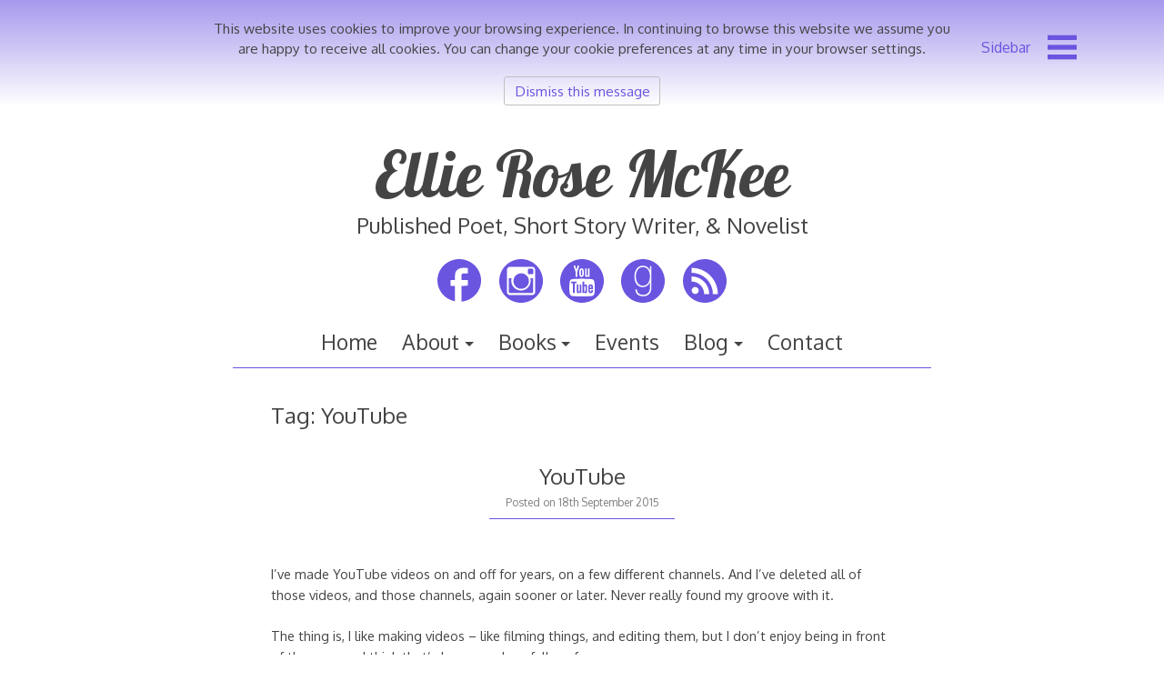

--- FILE ---
content_type: text/html; charset=UTF-8
request_url: https://www.ellierosemckee.com/blog/posts/tag/youtube
body_size: 28021
content:
<!DOCTYPE html>
<html lang="en-GB">
<head>
<meta charset="UTF-8">
<meta http-equiv="X-UA-Compatible" content="IE=edge">
<meta name="viewport" content="width=device-width, initial-scale=1">
<link rel="profile" href="http://gmpg.org/xfn/11">
<link rel="pingback" href="https://www.ellierosemckee.com/xmlrpc.php">

<meta name='robots' content='index, follow, max-image-preview:large, max-snippet:-1, max-video-preview:-1' />
<!-- Jetpack Site Verification Tags -->
<meta name="google-site-verification" content="ltI0WTRQw8RMfUemutrGuc-7JAZ3syxV8sRpa9bXBSM" />

	<!-- This site is optimized with the Yoast SEO plugin v26.6 - https://yoast.com/wordpress/plugins/seo/ -->
	<title>YouTube Archives - Ellie Rose McKee</title>
	<link rel="canonical" href="https://www.ellierosemckee.com/blog/posts/tag/youtube" />
	<meta property="og:locale" content="en_GB" />
	<meta property="og:type" content="article" />
	<meta property="og:title" content="YouTube Archives - Ellie Rose McKee" />
	<meta property="og:url" content="https://www.ellierosemckee.com/blog/posts/tag/youtube" />
	<meta property="og:site_name" content="Ellie Rose McKee" />
	<meta name="twitter:card" content="summary_large_image" />
	<script type="application/ld+json" class="yoast-schema-graph">{"@context":"https://schema.org","@graph":[{"@type":"CollectionPage","@id":"https://www.ellierosemckee.com/blog/posts/tag/youtube","url":"https://www.ellierosemckee.com/blog/posts/tag/youtube","name":"YouTube Archives - Ellie Rose McKee","isPartOf":{"@id":"https://www.ellierosemckee.com/#website"},"breadcrumb":{"@id":"https://www.ellierosemckee.com/blog/posts/tag/youtube#breadcrumb"},"inLanguage":"en-GB"},{"@type":"BreadcrumbList","@id":"https://www.ellierosemckee.com/blog/posts/tag/youtube#breadcrumb","itemListElement":[{"@type":"ListItem","position":1,"name":"Home","item":"https://www.ellierosemckee.com/"},{"@type":"ListItem","position":2,"name":"YouTube"}]},{"@type":"WebSite","@id":"https://www.ellierosemckee.com/#website","url":"https://www.ellierosemckee.com/","name":"Ellie Rose McKee","description":"Published Poet, Short Story Writer, &amp; Novelist","potentialAction":[{"@type":"SearchAction","target":{"@type":"EntryPoint","urlTemplate":"https://www.ellierosemckee.com/?s={search_term_string}"},"query-input":{"@type":"PropertyValueSpecification","valueRequired":true,"valueName":"search_term_string"}}],"inLanguage":"en-GB"}]}</script>
	<!-- / Yoast SEO plugin. -->


<link rel='dns-prefetch' href='//secure.gravatar.com' />
<link rel='dns-prefetch' href='//stats.wp.com' />
<link rel='dns-prefetch' href='//fonts.googleapis.com' />
<link rel='dns-prefetch' href='//v0.wordpress.com' />
<link rel='dns-prefetch' href='//widgets.wp.com' />
<link rel='dns-prefetch' href='//jetpack.wordpress.com' />
<link rel='dns-prefetch' href='//s0.wp.com' />
<link rel='dns-prefetch' href='//public-api.wordpress.com' />
<link rel='dns-prefetch' href='//0.gravatar.com' />
<link rel='dns-prefetch' href='//1.gravatar.com' />
<link rel='dns-prefetch' href='//2.gravatar.com' />
<link rel='preconnect' href='//i0.wp.com' />
<link rel='preconnect' href='//c0.wp.com' />
<link rel="alternate" type="application/rss+xml" title="Ellie Rose McKee &raquo; Feed" href="https://www.ellierosemckee.com/feed" />
<link rel="alternate" type="application/rss+xml" title="Ellie Rose McKee &raquo; Comments Feed" href="https://www.ellierosemckee.com/comments/feed" />
<link rel="alternate" type="application/rss+xml" title="Ellie Rose McKee &raquo; YouTube Tag Feed" href="https://www.ellierosemckee.com/blog/posts/tag/youtube/feed" />
<style id='wp-img-auto-sizes-contain-inline-css' type='text/css'>
img:is([sizes=auto i],[sizes^="auto," i]){contain-intrinsic-size:3000px 1500px}
/*# sourceURL=wp-img-auto-sizes-contain-inline-css */
</style>
<style id='wp-emoji-styles-inline-css' type='text/css'>

	img.wp-smiley, img.emoji {
		display: inline !important;
		border: none !important;
		box-shadow: none !important;
		height: 1em !important;
		width: 1em !important;
		margin: 0 0.07em !important;
		vertical-align: -0.1em !important;
		background: none !important;
		padding: 0 !important;
	}
/*# sourceURL=wp-emoji-styles-inline-css */
</style>
<style id='wp-block-library-inline-css' type='text/css'>
:root{--wp-block-synced-color:#7a00df;--wp-block-synced-color--rgb:122,0,223;--wp-bound-block-color:var(--wp-block-synced-color);--wp-editor-canvas-background:#ddd;--wp-admin-theme-color:#007cba;--wp-admin-theme-color--rgb:0,124,186;--wp-admin-theme-color-darker-10:#006ba1;--wp-admin-theme-color-darker-10--rgb:0,107,160.5;--wp-admin-theme-color-darker-20:#005a87;--wp-admin-theme-color-darker-20--rgb:0,90,135;--wp-admin-border-width-focus:2px}@media (min-resolution:192dpi){:root{--wp-admin-border-width-focus:1.5px}}.wp-element-button{cursor:pointer}:root .has-very-light-gray-background-color{background-color:#eee}:root .has-very-dark-gray-background-color{background-color:#313131}:root .has-very-light-gray-color{color:#eee}:root .has-very-dark-gray-color{color:#313131}:root .has-vivid-green-cyan-to-vivid-cyan-blue-gradient-background{background:linear-gradient(135deg,#00d084,#0693e3)}:root .has-purple-crush-gradient-background{background:linear-gradient(135deg,#34e2e4,#4721fb 50%,#ab1dfe)}:root .has-hazy-dawn-gradient-background{background:linear-gradient(135deg,#faaca8,#dad0ec)}:root .has-subdued-olive-gradient-background{background:linear-gradient(135deg,#fafae1,#67a671)}:root .has-atomic-cream-gradient-background{background:linear-gradient(135deg,#fdd79a,#004a59)}:root .has-nightshade-gradient-background{background:linear-gradient(135deg,#330968,#31cdcf)}:root .has-midnight-gradient-background{background:linear-gradient(135deg,#020381,#2874fc)}:root{--wp--preset--font-size--normal:16px;--wp--preset--font-size--huge:42px}.has-regular-font-size{font-size:1em}.has-larger-font-size{font-size:2.625em}.has-normal-font-size{font-size:var(--wp--preset--font-size--normal)}.has-huge-font-size{font-size:var(--wp--preset--font-size--huge)}.has-text-align-center{text-align:center}.has-text-align-left{text-align:left}.has-text-align-right{text-align:right}.has-fit-text{white-space:nowrap!important}#end-resizable-editor-section{display:none}.aligncenter{clear:both}.items-justified-left{justify-content:flex-start}.items-justified-center{justify-content:center}.items-justified-right{justify-content:flex-end}.items-justified-space-between{justify-content:space-between}.screen-reader-text{border:0;clip-path:inset(50%);height:1px;margin:-1px;overflow:hidden;padding:0;position:absolute;width:1px;word-wrap:normal!important}.screen-reader-text:focus{background-color:#ddd;clip-path:none;color:#444;display:block;font-size:1em;height:auto;left:5px;line-height:normal;padding:15px 23px 14px;text-decoration:none;top:5px;width:auto;z-index:100000}html :where(.has-border-color){border-style:solid}html :where([style*=border-top-color]){border-top-style:solid}html :where([style*=border-right-color]){border-right-style:solid}html :where([style*=border-bottom-color]){border-bottom-style:solid}html :where([style*=border-left-color]){border-left-style:solid}html :where([style*=border-width]){border-style:solid}html :where([style*=border-top-width]){border-top-style:solid}html :where([style*=border-right-width]){border-right-style:solid}html :where([style*=border-bottom-width]){border-bottom-style:solid}html :where([style*=border-left-width]){border-left-style:solid}html :where(img[class*=wp-image-]){height:auto;max-width:100%}:where(figure){margin:0 0 1em}html :where(.is-position-sticky){--wp-admin--admin-bar--position-offset:var(--wp-admin--admin-bar--height,0px)}@media screen and (max-width:600px){html :where(.is-position-sticky){--wp-admin--admin-bar--position-offset:0px}}

/*# sourceURL=wp-block-library-inline-css */
</style><style id='global-styles-inline-css' type='text/css'>
:root{--wp--preset--aspect-ratio--square: 1;--wp--preset--aspect-ratio--4-3: 4/3;--wp--preset--aspect-ratio--3-4: 3/4;--wp--preset--aspect-ratio--3-2: 3/2;--wp--preset--aspect-ratio--2-3: 2/3;--wp--preset--aspect-ratio--16-9: 16/9;--wp--preset--aspect-ratio--9-16: 9/16;--wp--preset--color--black: #000000;--wp--preset--color--cyan-bluish-gray: #abb8c3;--wp--preset--color--white: #ffffff;--wp--preset--color--pale-pink: #f78da7;--wp--preset--color--vivid-red: #cf2e2e;--wp--preset--color--luminous-vivid-orange: #ff6900;--wp--preset--color--luminous-vivid-amber: #fcb900;--wp--preset--color--light-green-cyan: #7bdcb5;--wp--preset--color--vivid-green-cyan: #00d084;--wp--preset--color--pale-cyan-blue: #8ed1fc;--wp--preset--color--vivid-cyan-blue: #0693e3;--wp--preset--color--vivid-purple: #9b51e0;--wp--preset--gradient--vivid-cyan-blue-to-vivid-purple: linear-gradient(135deg,rgb(6,147,227) 0%,rgb(155,81,224) 100%);--wp--preset--gradient--light-green-cyan-to-vivid-green-cyan: linear-gradient(135deg,rgb(122,220,180) 0%,rgb(0,208,130) 100%);--wp--preset--gradient--luminous-vivid-amber-to-luminous-vivid-orange: linear-gradient(135deg,rgb(252,185,0) 0%,rgb(255,105,0) 100%);--wp--preset--gradient--luminous-vivid-orange-to-vivid-red: linear-gradient(135deg,rgb(255,105,0) 0%,rgb(207,46,46) 100%);--wp--preset--gradient--very-light-gray-to-cyan-bluish-gray: linear-gradient(135deg,rgb(238,238,238) 0%,rgb(169,184,195) 100%);--wp--preset--gradient--cool-to-warm-spectrum: linear-gradient(135deg,rgb(74,234,220) 0%,rgb(151,120,209) 20%,rgb(207,42,186) 40%,rgb(238,44,130) 60%,rgb(251,105,98) 80%,rgb(254,248,76) 100%);--wp--preset--gradient--blush-light-purple: linear-gradient(135deg,rgb(255,206,236) 0%,rgb(152,150,240) 100%);--wp--preset--gradient--blush-bordeaux: linear-gradient(135deg,rgb(254,205,165) 0%,rgb(254,45,45) 50%,rgb(107,0,62) 100%);--wp--preset--gradient--luminous-dusk: linear-gradient(135deg,rgb(255,203,112) 0%,rgb(199,81,192) 50%,rgb(65,88,208) 100%);--wp--preset--gradient--pale-ocean: linear-gradient(135deg,rgb(255,245,203) 0%,rgb(182,227,212) 50%,rgb(51,167,181) 100%);--wp--preset--gradient--electric-grass: linear-gradient(135deg,rgb(202,248,128) 0%,rgb(113,206,126) 100%);--wp--preset--gradient--midnight: linear-gradient(135deg,rgb(2,3,129) 0%,rgb(40,116,252) 100%);--wp--preset--font-size--small: 13px;--wp--preset--font-size--medium: 20px;--wp--preset--font-size--large: 36px;--wp--preset--font-size--x-large: 42px;--wp--preset--spacing--20: 0.44rem;--wp--preset--spacing--30: 0.67rem;--wp--preset--spacing--40: 1rem;--wp--preset--spacing--50: 1.5rem;--wp--preset--spacing--60: 2.25rem;--wp--preset--spacing--70: 3.38rem;--wp--preset--spacing--80: 5.06rem;--wp--preset--shadow--natural: 6px 6px 9px rgba(0, 0, 0, 0.2);--wp--preset--shadow--deep: 12px 12px 50px rgba(0, 0, 0, 0.4);--wp--preset--shadow--sharp: 6px 6px 0px rgba(0, 0, 0, 0.2);--wp--preset--shadow--outlined: 6px 6px 0px -3px rgb(255, 255, 255), 6px 6px rgb(0, 0, 0);--wp--preset--shadow--crisp: 6px 6px 0px rgb(0, 0, 0);}:where(.is-layout-flex){gap: 0.5em;}:where(.is-layout-grid){gap: 0.5em;}body .is-layout-flex{display: flex;}.is-layout-flex{flex-wrap: wrap;align-items: center;}.is-layout-flex > :is(*, div){margin: 0;}body .is-layout-grid{display: grid;}.is-layout-grid > :is(*, div){margin: 0;}:where(.wp-block-columns.is-layout-flex){gap: 2em;}:where(.wp-block-columns.is-layout-grid){gap: 2em;}:where(.wp-block-post-template.is-layout-flex){gap: 1.25em;}:where(.wp-block-post-template.is-layout-grid){gap: 1.25em;}.has-black-color{color: var(--wp--preset--color--black) !important;}.has-cyan-bluish-gray-color{color: var(--wp--preset--color--cyan-bluish-gray) !important;}.has-white-color{color: var(--wp--preset--color--white) !important;}.has-pale-pink-color{color: var(--wp--preset--color--pale-pink) !important;}.has-vivid-red-color{color: var(--wp--preset--color--vivid-red) !important;}.has-luminous-vivid-orange-color{color: var(--wp--preset--color--luminous-vivid-orange) !important;}.has-luminous-vivid-amber-color{color: var(--wp--preset--color--luminous-vivid-amber) !important;}.has-light-green-cyan-color{color: var(--wp--preset--color--light-green-cyan) !important;}.has-vivid-green-cyan-color{color: var(--wp--preset--color--vivid-green-cyan) !important;}.has-pale-cyan-blue-color{color: var(--wp--preset--color--pale-cyan-blue) !important;}.has-vivid-cyan-blue-color{color: var(--wp--preset--color--vivid-cyan-blue) !important;}.has-vivid-purple-color{color: var(--wp--preset--color--vivid-purple) !important;}.has-black-background-color{background-color: var(--wp--preset--color--black) !important;}.has-cyan-bluish-gray-background-color{background-color: var(--wp--preset--color--cyan-bluish-gray) !important;}.has-white-background-color{background-color: var(--wp--preset--color--white) !important;}.has-pale-pink-background-color{background-color: var(--wp--preset--color--pale-pink) !important;}.has-vivid-red-background-color{background-color: var(--wp--preset--color--vivid-red) !important;}.has-luminous-vivid-orange-background-color{background-color: var(--wp--preset--color--luminous-vivid-orange) !important;}.has-luminous-vivid-amber-background-color{background-color: var(--wp--preset--color--luminous-vivid-amber) !important;}.has-light-green-cyan-background-color{background-color: var(--wp--preset--color--light-green-cyan) !important;}.has-vivid-green-cyan-background-color{background-color: var(--wp--preset--color--vivid-green-cyan) !important;}.has-pale-cyan-blue-background-color{background-color: var(--wp--preset--color--pale-cyan-blue) !important;}.has-vivid-cyan-blue-background-color{background-color: var(--wp--preset--color--vivid-cyan-blue) !important;}.has-vivid-purple-background-color{background-color: var(--wp--preset--color--vivid-purple) !important;}.has-black-border-color{border-color: var(--wp--preset--color--black) !important;}.has-cyan-bluish-gray-border-color{border-color: var(--wp--preset--color--cyan-bluish-gray) !important;}.has-white-border-color{border-color: var(--wp--preset--color--white) !important;}.has-pale-pink-border-color{border-color: var(--wp--preset--color--pale-pink) !important;}.has-vivid-red-border-color{border-color: var(--wp--preset--color--vivid-red) !important;}.has-luminous-vivid-orange-border-color{border-color: var(--wp--preset--color--luminous-vivid-orange) !important;}.has-luminous-vivid-amber-border-color{border-color: var(--wp--preset--color--luminous-vivid-amber) !important;}.has-light-green-cyan-border-color{border-color: var(--wp--preset--color--light-green-cyan) !important;}.has-vivid-green-cyan-border-color{border-color: var(--wp--preset--color--vivid-green-cyan) !important;}.has-pale-cyan-blue-border-color{border-color: var(--wp--preset--color--pale-cyan-blue) !important;}.has-vivid-cyan-blue-border-color{border-color: var(--wp--preset--color--vivid-cyan-blue) !important;}.has-vivid-purple-border-color{border-color: var(--wp--preset--color--vivid-purple) !important;}.has-vivid-cyan-blue-to-vivid-purple-gradient-background{background: var(--wp--preset--gradient--vivid-cyan-blue-to-vivid-purple) !important;}.has-light-green-cyan-to-vivid-green-cyan-gradient-background{background: var(--wp--preset--gradient--light-green-cyan-to-vivid-green-cyan) !important;}.has-luminous-vivid-amber-to-luminous-vivid-orange-gradient-background{background: var(--wp--preset--gradient--luminous-vivid-amber-to-luminous-vivid-orange) !important;}.has-luminous-vivid-orange-to-vivid-red-gradient-background{background: var(--wp--preset--gradient--luminous-vivid-orange-to-vivid-red) !important;}.has-very-light-gray-to-cyan-bluish-gray-gradient-background{background: var(--wp--preset--gradient--very-light-gray-to-cyan-bluish-gray) !important;}.has-cool-to-warm-spectrum-gradient-background{background: var(--wp--preset--gradient--cool-to-warm-spectrum) !important;}.has-blush-light-purple-gradient-background{background: var(--wp--preset--gradient--blush-light-purple) !important;}.has-blush-bordeaux-gradient-background{background: var(--wp--preset--gradient--blush-bordeaux) !important;}.has-luminous-dusk-gradient-background{background: var(--wp--preset--gradient--luminous-dusk) !important;}.has-pale-ocean-gradient-background{background: var(--wp--preset--gradient--pale-ocean) !important;}.has-electric-grass-gradient-background{background: var(--wp--preset--gradient--electric-grass) !important;}.has-midnight-gradient-background{background: var(--wp--preset--gradient--midnight) !important;}.has-small-font-size{font-size: var(--wp--preset--font-size--small) !important;}.has-medium-font-size{font-size: var(--wp--preset--font-size--medium) !important;}.has-large-font-size{font-size: var(--wp--preset--font-size--large) !important;}.has-x-large-font-size{font-size: var(--wp--preset--font-size--x-large) !important;}
/*# sourceURL=global-styles-inline-css */
</style>

<style id='classic-theme-styles-inline-css' type='text/css'>
/*! This file is auto-generated */
.wp-block-button__link{color:#fff;background-color:#32373c;border-radius:9999px;box-shadow:none;text-decoration:none;padding:calc(.667em + 2px) calc(1.333em + 2px);font-size:1.125em}.wp-block-file__button{background:#32373c;color:#fff;text-decoration:none}
/*# sourceURL=/wp-includes/css/classic-themes.min.css */
</style>
<link rel='stylesheet' id='contact-form-7-css' href='https://www.ellierosemckee.com/wp-content/plugins/contact-form-7/includes/css/styles.css?ver=6.1.4' type='text/css' media='all' />
<link rel='stylesheet' id='SFSImainCss-css' href='https://www.ellierosemckee.com/wp-content/plugins/ultimate-social-media-icons/css/sfsi-style.css?ver=2.9.6' type='text/css' media='all' />
<link rel='stylesheet' id='decode-classic-style-css' href='https://www.ellierosemckee.com/wp-content/themes/decode-classic/style.css?ver=3.0.7' type='text/css' media='all' />
<link rel='stylesheet' id='child-style-css' href='https://www.ellierosemckee.com/wp-content/themes/decode-classic-child-author/style.css?ver=1.0.0' type='text/css' media='all' />
<link rel='stylesheet' id='erm-art-font-stylesheet-css' href='//fonts.googleapis.com/css?family=Lobster&#038;ver=6.9' type='text/css' media='all' />
<link rel='stylesheet' id='erm-author-stylesheet-css' href='https://www.ellierosemckee.com/wp-content/themes/decode-classic-child-author/bigwilliestyle.css?ver=6.9' type='text/css' media='all' />
<link rel='stylesheet' id='decode-style-css' href='https://www.ellierosemckee.com/wp-content/themes/decode-classic-child-author/style.css?ver=3.0.7' type='text/css' media='all' />
<link rel='stylesheet' id='decode-font-stylesheet-css' href='//fonts.googleapis.com/css?family=Oxygen&#038;ver=6.9' type='text/css' media='all' />
<link rel='stylesheet' id='jetpack_likes-css' href='https://c0.wp.com/p/jetpack/15.3.1/modules/likes/style.css' type='text/css' media='all' />
<link rel='stylesheet' id='jetpack-subscriptions-css' href='https://c0.wp.com/p/jetpack/15.3.1/_inc/build/subscriptions/subscriptions.min.css' type='text/css' media='all' />
<script type="text/javascript" src="https://c0.wp.com/c/6.9/wp-includes/js/jquery/jquery.min.js" id="jquery-core-js"></script>
<script type="text/javascript" src="https://c0.wp.com/c/6.9/wp-includes/js/jquery/jquery-migrate.min.js" id="jquery-migrate-js"></script>
<link rel="https://api.w.org/" href="https://www.ellierosemckee.com/wp-json/" /><link rel="alternate" title="JSON" type="application/json" href="https://www.ellierosemckee.com/wp-json/wp/v2/tags/35" /><link rel="EditURI" type="application/rsd+xml" title="RSD" href="https://www.ellierosemckee.com/xmlrpc.php?rsd" />
<meta name="generator" content="WordPress 6.9" />
<meta name="follow.[base64]" content="CfguabJ8l1aQwtcAEArm"/>	<style>img#wpstats{display:none}</style>
		<script>
  (function(i,s,o,g,r,a,m){i['GoogleAnalyticsObject']=r;i[r]=i[r]||function(){
  (i[r].q=i[r].q||[]).push(arguments)},i[r].l=1*new Date();a=s.createElement(o),
  m=s.getElementsByTagName(o)[0];a.async=1;a.src=g;m.parentNode.insertBefore(a,m)
  })(window,document,'script','//www.google-analytics.com/analytics.js','ga');

  ga('create', 'UA-58283730-1', 'auto');
  ga('send', 'pageview');

</script>
    		<!-- Decode Custom Colors CSS -->
		<style type="text/css">
			.menu-icon, .close-icon, .social-icon-fill { fill: #6a55e0; }a, .no-touch a:hover, button, input[type=button], input[type=reset], input[type=submit], .no-touch .site-title a:hover, .no-touch .menu a:hover, .menu ul li.open > a, .sidebar-menu a, .menu .current-menu-item > a, .menu .current_page_item > a, .no-touch .search-entry:hover, .no-touch .search-entry:hover .entry-title, .no-touch article .date a:hover, .no-touch .format-link .entry-title a:hover, .no-touch .comment-metadata a:hover, .no-touch .decode-reply-tool-plugin .replylink:hover { color: #6a55e0; }.no-touch button:hover, .no-touch input[type=button]:hover, .no-touch input[type=reset]:hover, .no-touch input[type=submit]:hover, .no-touch input[type=text]:focus, .touch input[type=text]:focus, .no-touch input[type=email]:focus, .touch input[type=email]:focus, .no-touch input[type=password]:focus, .touch input[type=password]:focus, .no-touch input[type=search]:focus, .touch input[type=search]:focus, .no-touch input[type=tel]:focus, .touch input[type=tel]:focus, .no-touch input[type=url]:focus, .touch input[type=url]:focus, .no-touch textarea:focus, .touch textarea:focus, .no-touch .site-description a:hover, .no-touch .entry-content a:hover, a .page-link, .no-touch .categories a:hover, .no-touch .tags a:hover, .no-touch .comments-link a:hover, .no-touch .edit-link a:hover, .no-touch .author-site a:hover, .no-touch .theme-info a:hover, .no-touch .site-colophon a:hover, .site-header, .menu ul ul, .menu a:focus, .site-breadcrumbs, .page-title, .post blockquote, .page blockquote, .entry-footer, .entry-header .entry-meta, .search .entry-footer, .sidebar-top, .sidebar-style-constant .sidebar.left, .sidebar-style-constant .sidebar.right, .explore-page .widget h1 { border-color: #6a55e0; }.no-touch .menu ul > .menu-item-has-children > a:hover::after, .no-touch .menu ul > .page_item_has_children > a:hover::after, .menu ul li.open > a::after, .sidebar-menu ul .menu-item-has-children > a::after, .sidebar-menu ul .page_item_has_children > a::after, .menu ul > .current_page_item.menu-item-has-children > a::after, .menu ul > .current_page_item.page_item_has_children > a::after { border-top-color: #6a55e0; }.no-touch .footer-menu ul > .menu-item-has-children > a:hover::after, .no-touch .footer-menu ul > .page_item_has_children > a:hover::after, .footer-menu ul > li.open > a::after, .footer-menu ul > .current_page_item.menu-item-has-children > a::after, .footer-menu ul > .current_page_item.page_item_has_children > a::after { border-bottom-color: #6a55e0; }.no-touch input[type=text]:focus, .touch input[type=text]:focus, .no-touch input[type=email]:focus, .touch input[type=email]:focus, .no-touch input[type=password]:focus, .touch input[type=password]:focus, .no-touch input[type=search]:focus, .touch input[type=search]:focus, .no-touch input[type=tel]:focus, .touch input[type=tel]:focus, .no-touch input[type=url]:focus, .touch input[type=url]:focus, .no-touch textarea:focus, .touch textarea:focus, .no-touch .search .page-header input[type=search]:focus, .touch .search .page-header input[type=search]:focus { border-color: #6a55e0; }		</style>
		<link rel="icon" href="https://i0.wp.com/www.ellierosemckee.com/wp-content/uploads/2022/01/cropped-Favicon_Transparent.png?fit=32%2C32&#038;ssl=1" sizes="32x32" />
<link rel="icon" href="https://i0.wp.com/www.ellierosemckee.com/wp-content/uploads/2022/01/cropped-Favicon_Transparent.png?fit=192%2C192&#038;ssl=1" sizes="192x192" />
<link rel="apple-touch-icon" href="https://i0.wp.com/www.ellierosemckee.com/wp-content/uploads/2022/01/cropped-Favicon_Transparent.png?fit=180%2C180&#038;ssl=1" />
<meta name="msapplication-TileImage" content="https://i0.wp.com/www.ellierosemckee.com/wp-content/uploads/2022/01/cropped-Favicon_Transparent.png?fit=270%2C270&#038;ssl=1" />
</head>

<body class="archive tag tag-youtube tag-35 wp-theme-decode-classic wp-child-theme-decode-classic-child-author sfsi_actvite_theme_thin sidebar-style-closing sidebar-style-right">
	
<div id="page" class="hfeed site hasbanner">
	
	<a class="skip-link screen-reader-text" href="#content">Skip to content</a>
				
				<button id="sidebar-link" class="sidebar-link SidebarLink right" title="Show sidebar">
				<svg width="100%" height="100%" viewBox="0 0 240 200" version="1.1" xmlns="http://www.w3.org/2000/svg">
					<g class="menu-icon" fill-rule="evenodd">
						<path d="M0,160 L0,200 L240,200 L240,160 L0,160 Z M0,160"></path>
						<path d="M0,80 L0,120 L240,120 L240,80 L0,80 Z M0,80"></path>
						<path d="M0,0 L0,40 L240,40 L240,0 L0,0 Z M0,0"></path>
					</g>
				</svg>
			</button>
					<header id="masthead" class="site-header" role="banner">
				
		<div class="site-branding">
				
							<a href="https://www.ellierosemckee.com/" class="site-logo-link" rel="home" itemprop="url"></a>				
						
				<h1 class="site-title">
				<a href="https://www.ellierosemckee.com/" title="Ellie Rose McKee" rel="home">Ellie Rose McKee</a>
				</h1>
						
											<h2 class="site-description">Published Poet, Short Story Writer, &amp; Novelist</h2>
										
		</div><!-- .site-branding -->
		
		
<div class="social-links">
<div class="social-links-container">
	
	
		<a class="social-link FacebookLink" href="https://facebook.com/ellierosemckee" target="_blank" rel="me">
	<svg width="200px" height="200px" viewBox="0 0 200 200" version="1.1" xmlns="http://www.w3.org/2000/svg">
		<g fill-rule="evenodd">
		<path class="social-icon-fill SocialIconFill" d="M100,0 C155.2286,0 200,43.710622 200,97.6306793 C200,148.238532 160.560101,189.852716 110.051993,194.774255 L110.051993,158.959922 L110.051993,122.527905 L124.471404,122.397324 L138.890815,122.266743 L139.306759,112.603771 C139.588936,107.28151 139.836506,101.324314 139.861352,99.4151196 L140,96.0200212 L125.025997,96.0200212 L110.051993,96.0200212 L110.190641,83.7454348 C110.322191,71.8949744 110.326406,71.3586533 111.299827,69.6427184 C113.362468,66.0067247 116.171813,65.3456729 129.740035,65.3335551 L139.445407,65.3335551 L139.722704,53.1895493 C139.898177,46.5698387 139.96983,41.1477099 139.861352,41.0455435 C139.358669,40.5721101 130.494503,40.0219997 122.807626,40.0008979 C113.439445,39.9751996 108.802828,40.4950153 103.258232,42.3513506 C92.4161664,45.9812853 85.2503847,53.0437168 81.7677643,63.5054252 C80.9145789,66.0681499 80.8160832,67.5452788 80.6585789,81.1338206 L80.5199307,96.0200212 L70.2599653,96.0200212 L60,96.0200212 L60,109.208673 L60,122.527905 L70.3986135,122.527905 L80.6585789,122.527905 L80.3812825,158.56818 C80.2399717,174.801548 80.213175,188.737218 80.3034396,193.368062 C34.5074589,184.437036 0,144.968308 0,97.6306793 C0,43.710622 44.7714,0 100,0 Z M100,0" fill="#444444"></path>
		</g>
	</svg>
	</a>
	
		
		
		
		
						
		
		
		
						
		
		
		
		
		
		<a class="social-link InstagramLink" href="http://instagram.com/ellierosemckee" target="_blank" rel="me">
	<svg width="200px" height="200px" viewBox="0 0 200 200" version="1.1" xmlns="http://www.w3.org/2000/svg">
		<g stroke="none" stroke-width="1" fill="none" fill-rule="evenodd">
		<path class="social-icon-fill SocialIconFill" d="M100,0 C44.7714,0 0,44.7714 0,100 C0,155.2286 44.7714,200 100,200 C155.2286,200 200,155.2286 200,100 C200,44.7714 155.2286,0 100,0 Z M150.003136,165 L49.9968638,165 C41.7151679,165 35,158.282476 35,149.994964 L35,49.9969963 C35,41.7140787 41.7151679,35 49.9968638,35 L150.003136,35 C158.285981,35 165,41.7140787 165,49.9969963 L165,149.994964 C165,158.282476 158.285981,165 150.003136,165 Z M155,88 L142.438773,88 C143.354031,91.5742396 143.894519,95.3087878 143.894519,99.1703003 C143.894519,123.842429 124.018868,143.837394 99.4993626,143.837394 C74.9811316,143.837394 55.1042066,123.842429 55.1042066,99.1703003 C55.1042066,95.3087878 55.6472432,91.5742396 56.5625022,88 L44,88 L44,149.421262 C44,152.500469 46.485731,155 49.5552901,155 L149.44471,155 C152.514269,155 155,152.500469 155,149.421262 L155,88 Z M156,48.9990813 C156,46.239423 153.760577,44 150.995177,44 L135.999081,44 C133.237126,44 131,46.239423 131,48.9990813 L131,64.0009187 C131,66.760577 133.237126,69 135.999081,69 L150.995177,69 C153.760577,69 156,66.760577 156,64.0009187 L156,48.9990813 Z M100.498369,65 C80.8917497,65 65,80.890484 65,100.497554 C65,120.101362 80.8917497,136 100.498369,136 C120.104989,136 136,120.101362 136,100.497554 C136,80.890484 120.104989,65 100.498369,65 Z" fill="#444444"></path>
		</g>
	</svg>
	</a>
		
		
		
		
	
		
		
		
		
		
		
		
		
		
		<a class="social-link YouTubeLink" href="https://www.youtube.com/user/authorellierose" target="_blank" rel="me">
	<svg width="200px" height="200px" viewBox="0 0 200 200" version="1.1" xmlns="http://www.w3.org/2000/svg">
		<g stroke="none" stroke-width="1" fill="none" fill-rule="evenodd">
		<path class="social-icon-fill SocialIconFill" d="M100,0 C44.771524,1.5158245e-14 0,44.771524 0,100 C-1.5158245e-14,155.228476 44.771524,200 100,200 C155.228476,200 200,155.228476 200,100 C200,44.771524 155.228476,-2.2737368e-14 100,0 L100,0 L100,0 Z M64.087495,29.3759643 C64.6671855,29.3754756 65.3010639,29.3978516 65.916503,29.4484003 L68.9044863,29.6958898 L71.5544351,39.1729278 C73.0122561,44.3845135 74.406065,48.4466351 74.6510724,48.2032774 C74.8960701,47.9599273 76.1385883,43.6944673 77.4157115,38.7262394 L79.7396985,29.6958898 L83.4158234,29.460473 C86.1576327,29.2845405 87.0919484,29.5003378 87.0919484,30.3055591 C87.0919484,30.89942 85.1777248,37.6692944 82.8363358,45.3541296 L78.5746868,59.3282334 L78.5746868,70.2479542 L78.5746868,81.1676751 L74.789908,81.1676751 L71.0051291,81.1676751 L70.6791673,69.3666501 L70.3532055,57.5595887 L65.6871225,43.7484659 C62.356745,33.8893485 61.2990274,29.8307579 61.9808159,29.5691269 C62.3091227,29.4431463 63.1213461,29.3767795 64.087495,29.3759643 L64.087495,29.3759643 L64.087495,29.3759643 Z M114.182997,42.4687639 L117.665959,42.4687639 L121.148922,42.4687639 L121.148922,58.7185641 L121.148922,74.9744006 L122.965857,74.9744006 C126.957165,74.9744006 127.342196,73.4186558 127.342196,57.3060629 L127.342196,42.4687639 L130.825159,42.4687639 L134.308121,42.4687639 L134.308121,61.8152013 L134.308121,81.1676751 L130.825159,81.1676751 C127.85811,81.1676751 127.342196,80.9410606 127.342196,79.6223746 C127.342196,77.6629529 127.219517,77.6751048 123.780762,80.0086997 C120.336256,82.3462043 117.800694,82.4674215 115.728298,80.3950248 C114.268106,78.9348337 114.182997,77.8135193 114.182997,60.656226 L114.182997,42.4687639 L114.182997,42.4687639 Z M97.9754512,42.4748003 C99.9359275,42.480033 101.929332,42.9111255 103.408148,43.7846839 C107.347619,46.1117866 107.992935,48.7192126 107.989723,62.3222531 C107.987405,73.1235923 107.804963,74.887149 106.474604,77.0690071 C103.565972,81.8393264 97.4558227,83.2963709 92.6574446,80.3708795 C88.5936907,77.8932703 87.8645986,75.0767342 87.8645986,61.8031287 C87.8645986,49.1445991 88.3641266,47.1062203 92.2107561,44.080464 C93.5713932,43.0101851 95.7535776,42.4688702 97.9754512,42.4748003 L97.9754512,42.4748003 L97.9754512,42.4748003 Z M97.9271606,48.6680748 C97.4965761,48.6680748 97.0683753,48.8221567 96.5750227,49.1328722 C95.4099704,49.8666214 95.1849109,51.4917192 94.9935042,60.7407346 C94.7182959,74.0388931 94.9135407,74.9744006 97.9271606,74.9744006 C99.6609664,74.9744006 100.323748,74.5530222 100.649545,73.2359376 C100.886479,72.2780966 100.983218,66.6549781 100.860817,60.7407346 C100.66941,51.4917192 100.444351,49.8666214 99.2792985,49.1328722 C98.7859459,48.8221567 98.357745,48.6680748 97.9271606,48.6680748 L97.9271606,48.6680748 L97.9271606,48.6680748 Z M97.7098527,90.0169347 C118.932022,89.9681148 142.48865,90.8679066 146.688634,92.1598319 C150.495694,93.3309069 153.468667,95.5853631 154.93426,98.419506 C159.079705,106.435905 160.100745,140.397381 156.708941,157.454813 C155.845267,161.798272 152.528639,166.425616 148.958294,168.271916 C145.391881,170.11618 105.875468,171.941137 85.932973,171.181427 C69.5362245,170.556791 54.2104406,169.269832 51.9665445,168.332279 C48.2754012,166.790019 44.7075768,162.057706 43.7692085,157.454813 C42.4622339,151.043886 41.3327796,131.609939 41.8315466,124.128235 C43.2747703,102.479219 44.4587969,97.6767419 49.1717238,94.320838 C52.8606554,91.6940938 55.1106438,91.3914042 78.0736715,90.4032599 C83.8257704,90.1557375 90.6357956,90.0332087 97.7098527,90.0169347 L97.7098527,90.0169347 L97.7098527,90.0169347 Z M49.9383377,102.838099 L49.9383377,106.707387 L49.9383377,110.582711 L54.1939503,110.582711 L58.4555992,110.582711 L58.4555992,133.025785 L58.4555992,155.474896 L62.7112118,155.474896 L66.9668244,155.474896 L66.9668244,133.025785 L66.9668244,110.582711 L71.222437,110.582711 L75.4840859,110.582711 L75.4840859,106.707387 L75.4840859,102.838099 L62.7112118,102.838099 L49.9383377,102.838099 L49.9383377,102.838099 Z M102.569098,102.838099 L102.569098,129.156498 L102.569098,155.474896 L106.052061,155.474896 C109.001346,155.474896 109.535023,155.238744 109.535023,153.947705 C109.535023,152.501671 109.682275,152.52095 112.353989,154.33403 C115.897251,156.738556 118.154558,156.753549 120.913505,154.382321 L123.080547,152.511058 L123.297855,136.774346 C123.497983,122.134848 123.406982,120.85377 121.95779,118.514448 C119.997113,115.349468 115.882499,114.849077 112.112536,117.319255 L110.31371,118.496339 L110.31371,110.667219 L110.31371,102.838099 L106.444422,102.838099 L102.569098,102.838099 L102.569098,102.838099 Z M139.378638,115.840354 C137.143326,115.836951 134.972336,116.342372 133.613943,117.337364 C129.596398,120.280116 128.893533,123.034464 128.893533,135.736098 C128.893533,148.906921 129.607105,151.388826 134.308121,154.557374 C138.061774,157.087398 143.469875,156.624751 146.742961,153.488944 C149.242241,151.094481 150.869378,146.850945 150.443231,143.830816 C150.207124,142.157501 149.731659,141.901609 146.495471,141.693955 L142.819346,141.458538 L142.819346,144.500849 C142.819346,147.925486 141.445039,149.526347 138.829332,149.148823 C136.814197,148.857987 136.046457,146.790209 135.931894,141.37403 L135.853421,137.728086 L143.012509,137.504742 L150.171596,137.281398 L150.135378,130.315473 C150.094588,122.250195 148.854465,119.078892 144.938098,117.053656 C143.375637,116.245677 141.350973,115.843358 139.378638,115.840354 L139.378638,115.840354 L139.378638,115.840354 Z M89.4159354,115.91279 L89.4159354,131.051906 C89.4159354,145.306022 89.3189832,146.275899 87.816308,147.778576 C86.9387164,148.656167 85.6316433,149.262839 84.9128333,149.124677 C83.7431277,148.89985 83.5846765,147.145862 83.3977145,132.434225 L83.1924792,115.997299 L79.7698802,115.997299 C77.8877892,115.997299 76.1162046,116.374 75.8341931,116.830312 C75.5521815,117.286616 75.5756875,125.690103 75.88852,135.506717 C76.3966361,151.451481 76.6126015,153.506775 77.9046542,154.798827 C79.5485893,156.44277 81.7760665,156.648757 84.2428006,155.378315 C85.1726524,154.899409 86.7135931,153.793957 87.671436,152.921529 L89.4159354,151.333974 L89.4159354,153.404435 C89.4159354,155.341705 89.6391038,155.474896 92.8988977,155.474896 L96.3818601,155.474896 L96.544841,139.99171 C96.6348973,131.477566 96.7216331,122.681036 96.7380036,120.446074 L96.7681852,116.383624 L93.0920603,116.148207 L89.4159354,115.91279 L89.4159354,115.91279 Z M139.891726,122.263009 C140.409336,122.244369 140.800504,122.59833 141.606044,123.403876 C142.345574,124.143406 142.819346,125.967713 142.819346,128.05185 L142.819346,131.480485 L139.771,131.480485 C138.093296,131.480485 136.494391,131.118987 136.221638,130.677653 C135.318116,129.21572 136.716688,123.742594 138.195517,122.951151 C139.009109,122.515731 139.489141,122.277508 139.891726,122.263009 L139.891726,122.263009 L139.891726,122.263009 Z M113.35602,122.456172 C113.848071,122.467043 114.279594,122.727826 114.816812,123.26504 C115.766362,124.214598 116.117462,126.65264 116.356076,133.985562 C116.730203,145.482808 116.058325,148.796193 113.295657,149.124677 C112.219554,149.25262 111.009284,148.905679 110.603453,148.352027 C110.17989,147.774164 109.987528,142.312945 110.156765,135.530862 C110.42897,124.622239 110.575043,123.6531 112.021991,122.878715 C112.554867,122.593528 112.973315,122.447715 113.35602,122.456172 L113.35602,122.456172 L113.35602,122.456172 Z M113.35602,122.456172" fill="#444444"></path>
		</g>
	</svg>
	</a>
		
		
		
		<a class="social-link GoodreadsLink" href="http://goodreads.com/ellierosemckee" target="_blank" rel="me">
	<svg width="200px" height="200px" viewBox="0 0 200 200" version="1.1" xmlns="http://www.w3.org/2000/svg">
		<g stroke="none" stroke-width="1" fill="none" fill-rule="evenodd">
		<path class="social-icon-fill SocialIconFill" d="M100,0 C44.771524,3.03201907e-14 0,44.771524 0,100 C0,155.228476 44.771524,200 100,200 C155.228476,200 200,155.228476 200,100 C200,44.771524 155.228476,-3.41060513e-14 100,0 L100,0 L100,0 Z M99.62248,128.323556 C114.81688,128.197556 125.62144,120.618889 132.03148,105.590667 L132.36688,105.590667 L132.36688,128.511778 C132.36688,130.219778 132.25456,132.868889 132.03148,136.468444 C131.5744,140.194 130.35292,144.204222 128.37172,148.497556 C126.38584,152.538889 123.18004,155.982889 118.76212,158.821778 C114.39256,161.915778 108.29608,163.525778 100.468,163.653333 C92.92696,163.653333 86.54968,161.694889 81.32992,157.781111 C75.99472,153.928 72.87784,147.676222 71.97304,139.025778 L65.33992,139.025778 C66.02008,150.264667 69.61744,158.285111 76.13824,163.085556 C82.48744,167.693111 90.54328,170 100.29952,170 C109.9372,170 117.45328,168.200222 122.83996,164.599111 C128.16892,161.127111 131.9956,156.799556 134.32312,151.621111 C136.64752,146.444222 138.03748,141.517778 138.48832,136.846444 C138.83308,132.172 139,128.826 139,126.805333 L139,32.2742222 L132.36376,32.2742222 L132.36376,53.1124444 L132.02836,53.1124444 C129.47464,45.4731111 125.25172,39.6957778 119.35024,35.7788889 C113.39728,31.9273333 106.81876,30 99.61936,30 C87.08164,30.2535556 77.55628,35.0835556 71.03704,44.4931111 C64.34308,53.8373333 61,65.364 61,79.0668889 C61,93.1493333 64.1746,104.798889 70.5238,114.018667 C76.93852,123.429778 86.63392,128.197556 99.62248,128.323556 L99.62248,128.323556 Z M75.63436,49.6093333 C80.84788,41.0833333 88.84288,36.664 99.62248,36.3482222 C110.67976,36.6655556 118.86976,40.9588889 124.20496,49.2313333 C129.53392,57.5053333 132.19996,67.45 132.19996,79.07 C132.19996,90.69 129.53392,100.570889 124.20496,108.717333 C118.86976,117.370889 110.67976,121.788667 99.62248,121.978444 C89.18764,121.787111 81.24412,117.492222 75.80284,109.095333 C70.30072,100.948889 67.552,90.9404444 67.552,79.0684444 C67.55044,67.954 70.24456,58.1337778 75.63436,49.6093333 L75.63436,49.6093333 Z" fill="#444444"></path>
		</g>
	</svg>
	</a>
		
		
		
		
		
		
		
		
		
		
		
		
		
		
		
		
		
			
		
		
		
		<a class="social-link RSSLink" href="https://www.ellierosemckee.com/feed">
	<svg width="200px" height="200px" viewBox="0 0 200 200" version="1.1" xmlns="http://www.w3.org/2000/svg">
		<g stroke="none" stroke-width="1" fill="none" fill-rule="evenodd">
		<path class="social-icon-fill SocialIconFill" d="M100,0 C155.228476,-3.41060513e-14 200,44.771524 200,100 C200,155.228476 155.228476,200 100,200 C44.771524,200 0,155.228476 0,100 C0,44.771524 44.771524,3.03201907e-14 100,0 Z M40.0135555,79.4855784 L40.0135555,102.780614 C55.2214198,102.790103 69.6051125,108.763989 80.3694989,119.544636 C91.1311742,130.291394 97.0806631,144.696768 97.1050629,159.95749 L97.1131962,159.95749 L97.1131962,159.999512 L120.504488,159.999512 C120.485511,137.809245 111.465711,117.709228 96.8827535,103.115434 C82.2970845,88.5243505 62.2051899,79.4991339 40.0135555,79.4855784 Z M44.7525423,155.112773 L44.7471201,155.112773 L44.7525423,155.118195 L44.7525423,155.112773 C47.7008537,158.048883 51.7200459,159.849046 56.1947014,159.849046 C60.6747791,159.849046 64.7034602,158.054305 67.6531271,155.118195 L67.6639714,155.112773 C70.6082161,152.172597 72.4056694,148.168318 72.4165138,143.718064 C72.4056694,139.259678 70.6082161,135.255399 67.6531271,132.304378 L67.6585492,132.304378 L67.6531271,132.300311 L67.6531271,132.304378 C64.6993935,129.369624 60.6747791,127.55726 56.1947014,127.55726 C51.7214015,127.55726 47.7022092,129.365557 44.7525423,132.304378 L44.7525423,132.300311 C41.8110087,135.24591 40,139.259678 40,143.718064 C40,148.17374 41.8110087,152.173952 44.7525423,155.112773 Z M40.0555774,62.9029686 C93.5271714,62.9416349 136.994841,106.477281 137.030841,159.999512 L160,159.999512 C159.984,126.919781 146.538769,96.9493582 124.809601,75.2055351 C103.073766,53.4683787 73.1233263,40.0151548 40.0555774,40.0004883 Z M40.0555774,62.9029686" fill="#444444"></path>
		</g>
	</svg>
	</a>
		
		
	</div>
</div><!-- .social-links -->
		<nav id="header-menu" class="menu horizontal-menu header-menu" role="navigation"><ul><li id="menu-item-25" class="menu-item menu-item-type-post_type menu-item-object-page menu-item-home menu-item-25"><a href="https://www.ellierosemckee.com/">Home</a></li>
<li id="menu-item-2274" class="menu-item menu-item-type-custom menu-item-object-custom menu-item-has-children menu-item-2274"><a href="https://ellierosemckee.com/bio">About</a>
<ul class="sub-menu">
	<li id="menu-item-163" class="menu-item menu-item-type-post_type menu-item-object-page menu-item-163"><a href="https://www.ellierosemckee.com/bio">Bio.</a></li>
	<li id="menu-item-2742" class="menu-item menu-item-type-post_type menu-item-object-page menu-item-2742"><a href="https://www.ellierosemckee.com/faq">FAQ</a></li>
	<li id="menu-item-2255" class="menu-item menu-item-type-post_type menu-item-object-page menu-item-2255"><a href="https://www.ellierosemckee.com/awards">Awards</a></li>
</ul>
</li>
<li id="menu-item-26" class="menu-item menu-item-type-post_type menu-item-object-page menu-item-has-children menu-item-26"><a href="https://www.ellierosemckee.com/books">Books</a>
<ul class="sub-menu">
	<li id="menu-item-3630" class="menu-item menu-item-type-post_type menu-item-object-page menu-item-3630"><a href="https://www.ellierosemckee.com/poetry">Poetry</a></li>
	<li id="menu-item-3631" class="menu-item menu-item-type-post_type menu-item-object-page menu-item-3631"><a href="https://www.ellierosemckee.com/short-stories">Short Stories</a></li>
	<li id="menu-item-2622" class="menu-item menu-item-type-post_type menu-item-object-page menu-item-2622"><a href="https://www.ellierosemckee.com/books/family-ties-trilogy">The Family Ties Trilogy</a></li>
</ul>
</li>
<li id="menu-item-701" class="menu-item menu-item-type-post_type menu-item-object-page menu-item-701"><a href="https://www.ellierosemckee.com/events">Events</a></li>
<li id="menu-item-24" class="menu-item menu-item-type-post_type menu-item-object-page current_page_parent menu-item-has-children menu-item-24"><a href="https://www.ellierosemckee.com/blog">Blog</a>
<ul class="sub-menu">
	<li id="menu-item-4277" class="menu-item menu-item-type-post_type menu-item-object-page current_page_parent menu-item-4277"><a href="https://www.ellierosemckee.com/blog">Blog</a></li>
	<li id="menu-item-4278" class="menu-item menu-item-type-custom menu-item-object-custom menu-item-4278"><a target="_blank" href="https://ellierosemckee.substack.com/">Newsletter</a></li>
</ul>
</li>
<li id="menu-item-101" class="menu-item menu-item-type-post_type menu-item-object-page menu-item-101"><a href="https://www.ellierosemckee.com/contact">Contact</a></li>
</ul></nav><!-- #header-menu -->		
				
	</header><!-- #masthead -->
	
			
		
	<div id="content" class="site-content">
		
<div id="primary" class="content-area">
	<main id="main" class="site-main" role="main">

	
		<header class="page-header lessexcitingheader">
			<h1 class="page-title">Tag: <span>YouTube</span></h1>		</header><!-- .page-header -->

						
			
	<article id="post-406" class="post-406 post type-post status-publish format-standard hentry category-uncategorized tag-youtube">
		
	<header class="entry-header">
					<h2 class="entry-title"><a href="https://www.ellierosemckee.com/blog/posts/youtube" rel="bookmark">YouTube</a></h2>				<div class="entry-meta">
			<p class="date"><span class="posted-on">Posted on <a href="https://www.ellierosemckee.com/blog/posts/youtube" rel="bookmark"><time class="entry-date published" datetime="2015-09-18T22:25:25+01:00">18th September 2015</time><time class="updated screen-reader-text" datetime="2016-06-23T00:36:34+01:00">23rd June 2016</time></a></span><span class="byline"> by <span class="author vcard"><a class="url fn n" href="https://www.ellierosemckee.com/blog/posts/author/admin_er">Ellie Rose McKee</a></span></span></p>
		</div>
			</header><!-- .entry-header -->
	
	<div class="entry-content">
		<p>I’ve made YouTube videos on and off for years, on a few different channels. And I’ve deleted all of those videos, and those channels, again sooner or later. Never really found my groove with it.</p>
<p>The thing is, I like making videos – like filming things, and editing them, but I don’t enjoy being in front of the camera. I think that’s been my downfall, so far.</p>
<p>All that said, I have recently relaunched my new and improved <a href="https://www.youtube.com/user/authorellierose" target="_blank">YouTube Channel</a>. So far it has a trailer (as shown below), clips from my <a href="https://www.youtube.com/watch?v=0KewWAJmZiM" target="_blank">Book Launch</a>, and me <a href="https://www.youtube.com/watch?v=aV5lh6jcAlM" target="_blank">reading a poem</a> at a local event. We’ll see how it goes.</p>
<p style="text-align: center;"><iframe src="https://www.youtube.com/embed/B-bvTGn1pZc" width="560" height="315" frameborder="0" allowfullscreen="allowfullscreen"></iframe></p>
<p>You can <a href="https://www.youtube.com/user/authorellierose" target="_blank">subscribe here</a>.</p>
	</div><!-- .entry-content -->
	
		
	<footer class="entry-footer">
					<div class="comments-link">
				<a href="https://www.ellierosemckee.com/blog/posts/youtube#respond">Leave a comment</a>			</div>
				
				
		<div class="entry-meta">
											</div>
	</footer><!-- .entry-footer -->
	
	</article><!-- #post-406 -->
	
		
	</main><!-- #main -->
	
		
</div><!-- #primary -->


	</div><!-- #content -->
	
	<footer id="colophon" class="site-footer" role="contentinfo">
	
	
		<div class="site-colophon">
		<p>Copyright © 2025 Ellie Rose McKee</p>
	</div><!-- .site-colophon -->
		
		
	</footer><!-- #colophon -->
	</div><!-- #page -->


	
<div id="sidebar" class="sidebar right">
	<div id="sidebar-top" class="sidebar-top SidebarTop">
		<button id="sidebar-close" class="sidebar-close SidebarClose" title="Hide sidebar">
			<svg width="100%" height="100%" viewBox="0 0 200 200" version="1.1" xmlns="http://www.w3.org/2000/svg">
			<path class="close-icon" d="M0,172.881356 L72.8813559,100 L1.0658141e-14,27.1186441 L27.1186441,-2.84217094e-14 L100,72.8813559 L172.881356,0 L200,27.1186441 L127.118644,100 L200,172.881356 L172.881356,200 L100,127.118644 L27.1186441,200 Z M0,172.881356" fill="#444444"></path>
			</svg>
		</button>
	</div>
	<div class="sidebar-content">

		
		<div class="widget-area" role="complementary">
	
				<aside id="search-2" class="widget widget_search"><form role="search" method="get" class="search-form" action="https://www.ellierosemckee.com/">
				<label>
					<span class="screen-reader-text">Search for:</span>
					<input type="search" class="search-field" placeholder="Search &hellip;" value="" name="s" />
				</label>
				<input type="submit" class="search-submit" value="Search" />
			</form></aside><aside id="erm_archive-2" class="widget widget_erm_archive"><h2 class="widgettitle">Archives</h2>
		<div id="expanderitis">
		<ul>
		<li><a href="https://www.ellierosemckee.com/blog/posts/2025">2025 (4)</a><ul><li><a href="https://www.ellierosemckee.com/blog/posts/2025/08">August (1)</a><ul><li><a href="https://www.ellierosemckee.com/?post_type=post&p=4566">Success in Failure</a></li></ul></li><li><a href="https://www.ellierosemckee.com/blog/posts/2025/07">July (1)</a><ul><li><a href="https://www.ellierosemckee.com/?post_type=post&p=4488">Not a Space Alien</a></li></ul></li><li><a href="https://www.ellierosemckee.com/blog/posts/2025/06">June (2)</a><ul><li><a href="https://www.ellierosemckee.com/?post_type=post&p=4334">Old Enough to Vote</a></li><li><a href="https://www.ellierosemckee.com/?post_type=post&p=4242">From Zero</a></li></ul></li></ul></li><li><a href="https://www.ellierosemckee.com/blog/posts/2024">2024 (1)</a><ul><li><a href="https://www.ellierosemckee.com/blog/posts/2024/01">January (1)</a><ul><li><a href="https://www.ellierosemckee.com/?post_type=post&p=4201">2023 by the Numbers</a></li></ul></li></ul></li><li><a href="https://www.ellierosemckee.com/blog/posts/2023">2023 (7)</a><ul><li><a href="https://www.ellierosemckee.com/blog/posts/2023/12">December (1)</a><ul><li><a href="https://www.ellierosemckee.com/?post_type=post&p=4187">Big News and Big Goals for 2024</a></li></ul></li><li><a href="https://www.ellierosemckee.com/blog/posts/2023/08">August (2)</a><ul><li><a href="https://www.ellierosemckee.com/?post_type=post&p=4174">Creative Affirmations</a></li><li><a href="https://www.ellierosemckee.com/?post_type=post&p=4165">Perceptions and Pivoting</a></li></ul></li><li><a href="https://www.ellierosemckee.com/blog/posts/2023/06">June (1)</a><ul><li><a href="https://www.ellierosemckee.com/?post_type=post&p=4138">Perspective Shift</a></li></ul></li><li><a href="https://www.ellierosemckee.com/blog/posts/2023/05">May (1)</a><ul><li><a href="https://www.ellierosemckee.com/?post_type=post&p=4126">The Point</a></li></ul></li><li><a href="https://www.ellierosemckee.com/blog/posts/2023/02">February (1)</a><ul><li><a href="https://www.ellierosemckee.com/?post_type=post&p=4116">Dangerous and Endangered Women</a></li></ul></li><li><a href="https://www.ellierosemckee.com/blog/posts/2023/01">January (1)</a><ul><li><a href="https://www.ellierosemckee.com/?post_type=post&p=4104">2022 Wrap Up/2023 Goals</a></li></ul></li></ul></li><li><a href="https://www.ellierosemckee.com/blog/posts/2022">2022 (12)</a><ul><li><a href="https://www.ellierosemckee.com/blog/posts/2022/12">December (1)</a><ul><li><a href="https://www.ellierosemckee.com/?post_type=post&p=4089">A New Approach</a></li></ul></li><li><a href="https://www.ellierosemckee.com/blog/posts/2022/10">October (1)</a><ul><li><a href="https://www.ellierosemckee.com/?post_type=post&p=4069">Feeling Reflective</a></li></ul></li><li><a href="https://www.ellierosemckee.com/blog/posts/2022/08">August (3)</a><ul><li><a href="https://www.ellierosemckee.com/?post_type=post&p=3997">On Laziness</a></li><li><a href="https://www.ellierosemckee.com/?post_type=post&p=4013">Shooting My Shot</a></li><li><a href="https://www.ellierosemckee.com/?post_type=post&p=4007">Finding Mylo and Míng</a></li></ul></li><li><a href="https://www.ellierosemckee.com/blog/posts/2022/07">July (2)</a><ul><li><a href="https://www.ellierosemckee.com/?post_type=post&p=3991">Man of the River</a></li><li><a href="https://www.ellierosemckee.com/?post_type=post&p=3982">2022 Take Two</a></li></ul></li><li><a href="https://www.ellierosemckee.com/blog/posts/2022/05">May (1)</a><ul><li><a href="https://www.ellierosemckee.com/?post_type=post&p=3972">Reflecting on Buffy, Spike, and 'That' Scene</a></li></ul></li><li><a href="https://www.ellierosemckee.com/blog/posts/2022/04">April (1)</a><ul><li><a href="https://www.ellierosemckee.com/?post_type=post&p=3959">Confidence Tips for the Painfully Shy</a></li></ul></li><li><a href="https://www.ellierosemckee.com/blog/posts/2022/03">March (1)</a><ul><li><a href="https://www.ellierosemckee.com/?post_type=post&p=3946">March Check In</a></li></ul></li><li><a href="https://www.ellierosemckee.com/blog/posts/2022/01">January (2)</a><ul><li><a href="https://www.ellierosemckee.com/?post_type=post&p=3913">What to Do When You Don't Know What to Do</a></li><li><a href="https://www.ellierosemckee.com/?post_type=post&p=3910">What I Wrote and Had Published in 2021</a></li></ul></li></ul></li><li><a href="https://www.ellierosemckee.com/blog/posts/2021">2021 (19)</a><ul><li><a href="https://www.ellierosemckee.com/blog/posts/2021/12">December (1)</a><ul><li><a href="https://www.ellierosemckee.com/?post_type=post&p=3903">Goals for 2022</a></li></ul></li><li><a href="https://www.ellierosemckee.com/blog/posts/2021/10">October (2)</a><ul><li><a href="https://www.ellierosemckee.com/?post_type=post&p=3885">Linchpins for #NationalPoetryDay</a></li><li><a href="https://www.ellierosemckee.com/?post_type=post&p=3876">What Am I Doing?</a></li></ul></li><li><a href="https://www.ellierosemckee.com/blog/posts/2021/07">July (2)</a><ul><li><a href="https://www.ellierosemckee.com/?post_type=post&p=3846">A Guide to My Fan Fiction</a></li><li><a href="https://www.ellierosemckee.com/?post_type=post&p=3834">Just FanFic Thoughts</a></li></ul></li><li><a href="https://www.ellierosemckee.com/blog/posts/2021/06">June (1)</a><ul><li><a href="https://www.ellierosemckee.com/?post_type=post&p=3826">Mid-Year Check-In</a></li></ul></li><li><a href="https://www.ellierosemckee.com/blog/posts/2021/05">May (4)</a><ul><li><a href="https://www.ellierosemckee.com/?post_type=post&p=3813">10 Things I've Learned About Art</a></li><li><a href="https://www.ellierosemckee.com/?post_type=post&p=3685">The Formal and the Informal</a></li><li><a href="https://www.ellierosemckee.com/?post_type=post&p=3665">Writing Masterclasses: A Review (Part Two)</a></li><li><a href="https://www.ellierosemckee.com/?post_type=post&p=3781">Interviewing my Audiobook Narrator</a></li></ul></li><li><a href="https://www.ellierosemckee.com/blog/posts/2021/04">April (2)</a><ul><li><a href="https://www.ellierosemckee.com/?post_type=post&p=3774">Black-Owned Businesses to Support</a></li><li><a href="https://www.ellierosemckee.com/?post_type=post&p=3763">A New Season</a></li></ul></li><li><a href="https://www.ellierosemckee.com/blog/posts/2021/03">March (4)</a><ul><li><a href="https://www.ellierosemckee.com/?post_type=post&p=3754">Launch Week Happenings</a></li><li><a href="https://www.ellierosemckee.com/?post_type=post&p=3746">On Lockdown and Birthdays</a></li><li><a href="https://www.ellierosemckee.com/?post_type=post&p=3738">Press Release for Full Term</a></li><li><a href="https://www.ellierosemckee.com/?post_type=post&p=3729">Acknowledgements</a></li></ul></li><li><a href="https://www.ellierosemckee.com/blog/posts/2021/02">February (1)</a><ul><li><a href="https://www.ellierosemckee.com/?post_type=post&p=3720">February Writing/Publishing Update</a></li></ul></li><li><a href="https://www.ellierosemckee.com/blog/posts/2021/01">January (2)</a><ul><li><a href="https://www.ellierosemckee.com/?post_type=post&p=3614">Crowdfunding Stats</a></li><li><a href="https://www.ellierosemckee.com/?post_type=post&p=3672">What I Wrote and Had Published in 2020</a></li></ul></li></ul></li><li><a href="https://www.ellierosemckee.com/blog/posts/2020">2020 (40)</a><ul><li><a href="https://www.ellierosemckee.com/blog/posts/2020/12">December (1)</a><ul><li><a href="https://www.ellierosemckee.com/?post_type=post&p=3694">2021 Goals</a></li></ul></li><li><a href="https://www.ellierosemckee.com/blog/posts/2020/11">November (4)</a><ul><li><a href="https://www.ellierosemckee.com/?post_type=post&p=3650">Author Interview: Kelly Creighton</a></li><li><a href="https://www.ellierosemckee.com/?post_type=post&p=3644">Reading and Writing Update - November 2020</a></li><li><a href="https://www.ellierosemckee.com/?post_type=post&p=3610">What Happens Now</a></li><li><a href="https://www.ellierosemckee.com/?post_type=post&p=3594">On Having Finally Made a Decision</a></li></ul></li><li><a href="https://www.ellierosemckee.com/blog/posts/2020/10">October (2)</a><ul><li><a href="https://www.ellierosemckee.com/?post_type=post&p=3482">Nice Things Agents Have Said to Me</a></li><li><a href="https://www.ellierosemckee.com/?post_type=post&p=3454">Malorie Blackman</a></li></ul></li><li><a href="https://www.ellierosemckee.com/blog/posts/2020/09">September (3)</a><ul><li><a href="https://www.ellierosemckee.com/?post_type=post&p=3567">The Numbers Game</a></li><li><a href="https://www.ellierosemckee.com/?post_type=post&p=3540">Refocusing</a></li><li><a href="https://www.ellierosemckee.com/?post_type=post&p=3553">Coming Back?</a></li></ul></li><li><a href="https://www.ellierosemckee.com/blog/posts/2020/08">August (1)</a><ul><li><a href="https://www.ellierosemckee.com/?post_type=post&p=3531">Thinking</a></li></ul></li><li><a href="https://www.ellierosemckee.com/blog/posts/2020/07">July (4)</a><ul><li><a href="https://www.ellierosemckee.com/?post_type=post&p=3480">A Little More on Comorbidities</a></li><li><a href="https://www.ellierosemckee.com/?post_type=post&p=3502">On Friendship</a></li><li><a href="https://www.ellierosemckee.com/?post_type=post&p=3442">Black Books on my TBR</a></li><li><a href="https://www.ellierosemckee.com/?post_type=post&p=3444">Summer Writing Update</a></li></ul></li><li><a href="https://www.ellierosemckee.com/blog/posts/2020/06">June (5)</a><ul><li><a href="https://www.ellierosemckee.com/?post_type=post&p=3484">Three Things I Have Learned Recently</a></li><li><a href="https://www.ellierosemckee.com/?post_type=post&p=3472">Health and Fertility Update – June 2020</a></li><li><a href="https://www.ellierosemckee.com/?post_type=post&p=3440">10 Black Book Recommendations</a></li><li><a href="https://www.ellierosemckee.com/?post_type=post&p=3434">This Affects You</a></li><li><a href="https://www.ellierosemckee.com/?post_type=post&p=3424">Rage Against the Machine</a></li></ul></li><li><a href="https://www.ellierosemckee.com/blog/posts/2020/05">May (4)</a><ul><li><a href="https://www.ellierosemckee.com/?post_type=post&p=3408">Writing Masterclasses: A Review (Part One)</a></li><li><a href="https://www.ellierosemckee.com/?post_type=post&p=1283">Embracing Norn Iron</a></li><li><a href="https://www.ellierosemckee.com/?post_type=post&p=3311">NO Thank You to Toxic People</a></li><li><a href="https://www.ellierosemckee.com/?post_type=post&p=3384">Thoughts on Legacies in a Time of Lockdown</a></li></ul></li><li><a href="https://www.ellierosemckee.com/blog/posts/2020/04">April (5)</a><ul><li><a href="https://www.ellierosemckee.com/?post_type=post&p=3379">My Shortest Story Yet</a></li><li><a href="https://www.ellierosemckee.com/?post_type=post&p=3318">Writing Realisations</a></li><li><a href="https://www.ellierosemckee.com/?post_type=post&p=3361">Top Ten Most Read Authors</a></li><li><a href="https://www.ellierosemckee.com/?post_type=post&p=3338">A Light in the Dark</a></li><li><a href="https://www.ellierosemckee.com/?post_type=post&p=3316">Tips for Working from Home</a></li></ul></li><li><a href="https://www.ellierosemckee.com/blog/posts/2020/03">March (4)</a><ul><li><a href="https://www.ellierosemckee.com/?post_type=post&p=3324">Literary Audit March 2020</a></li><li><a href="https://www.ellierosemckee.com/?post_type=post&p=3314">A Non-Update</a></li><li><a href="https://www.ellierosemckee.com/?post_type=post&p=3300">Reading and Writing Update</a></li><li><a href="https://www.ellierosemckee.com/?post_type=post&p=3288">On Adulthood</a></li></ul></li><li><a href="https://www.ellierosemckee.com/blog/posts/2020/02">February (2)</a><ul><li><a href="https://www.ellierosemckee.com/?post_type=post&p=3278">Writing and Mental Health</a></li><li><a href="https://www.ellierosemckee.com/?post_type=post&p=3272">The Disconnect - Letter to My Body Part Three</a></li></ul></li><li><a href="https://www.ellierosemckee.com/blog/posts/2020/01">January (5)</a><ul><li><a href="https://www.ellierosemckee.com/?post_type=post&p=3250">Inside Madammé Flintchet's Mind</a></li><li><a href="https://www.ellierosemckee.com/?post_type=post&p=3240">Travel Awkwardness</a></li><li><a href="https://www.ellierosemckee.com/?post_type=post&p=3229">Letter to My Body: Part Two</a></li><li><a href="https://www.ellierosemckee.com/?post_type=post&p=3220">Goals for the New Year</a></li><li><a href="https://www.ellierosemckee.com/?post_type=post&p=3215">What I Wrote and Had Published in 2019</a></li></ul></li></ul></li><li><a href="https://www.ellierosemckee.com/blog/posts/2019">2019 (51)</a><ul><li><a href="https://www.ellierosemckee.com/blog/posts/2019/12">December (5)</a><ul><li><a href="https://www.ellierosemckee.com/?post_type=post&p=3201">2019: A Year in Review</a></li><li><a href="https://www.ellierosemckee.com/?post_type=post&p=3171">Festive Musings</a></li><li><a href="https://www.ellierosemckee.com/?post_type=post&p=3185">The Politics of Hope</a></li><li><a href="https://www.ellierosemckee.com/?post_type=post&p=3165">Writing Update - December 2019</a></li><li><a href="https://www.ellierosemckee.com/?post_type=post&p=3153">The Idea Graveyard Part Three</a></li></ul></li><li><a href="https://www.ellierosemckee.com/blog/posts/2019/11">November (4)</a><ul><li><a href="https://www.ellierosemckee.com/?post_type=post&p=3146">The Idea Graveyard Part Two</a></li><li><a href="https://www.ellierosemckee.com/?post_type=post&p=3131">Future Study Plans</a></li><li><a href="https://www.ellierosemckee.com/?post_type=post&p=3124">Surprised by Joy</a></li><li><a href="https://www.ellierosemckee.com/?post_type=post&p=3110">SCBWI Con 2019: A Comedy of Errors</a></li></ul></li><li><a href="https://www.ellierosemckee.com/blog/posts/2019/10">October (4)</a><ul><li><a href="https://www.ellierosemckee.com/?post_type=post&p=1933">School Days</a></li><li><a href="https://www.ellierosemckee.com/?post_type=post&p=3091">Nightmares in Bliss</a></li><li><a href="https://www.ellierosemckee.com/?post_type=post&p=3076">DeptCon Adventures in Dublin</a></li><li><a href="https://www.ellierosemckee.com/?post_type=post&p=3062">October Reading & Writing Update</a></li></ul></li><li><a href="https://www.ellierosemckee.com/blog/posts/2019/09">September (4)</a><ul><li><a href="https://www.ellierosemckee.com/?post_type=post&p=3041">Exciting Things Cometh!</a></li><li><a href="https://www.ellierosemckee.com/?post_type=post&p=3033">On Being Privileged</a></li><li><a href="https://www.ellierosemckee.com/?post_type=post&p=2852">What I Make As a Writer</a></li><li><a href="https://www.ellierosemckee.com/?post_type=post&p=3009">Summer Successes and Autumn Goals</a></li></ul></li><li><a href="https://www.ellierosemckee.com/blog/posts/2019/08">August (4)</a><ul><li><a href="https://www.ellierosemckee.com/?post_type=post&p=2992">FanFic Writing Update 2019</a></li><li><a href="https://www.ellierosemckee.com/?post_type=post&p=1236">Life Advice from a Thirty Year Old</a></li><li><a href="https://www.ellierosemckee.com/?post_type=post&p=2968">The Dogs of Humanity by Colin Dardis</a></li><li><a href="https://www.ellierosemckee.com/?post_type=post&p=2965">Soakings and Seizures: A Day in the Life</a></li></ul></li><li><a href="https://www.ellierosemckee.com/blog/posts/2019/07">July (5)</a><ul><li><a href="https://www.ellierosemckee.com/?post_type=post&p=2954">On Being Strong</a></li><li><a href="https://www.ellierosemckee.com/?post_type=post&p=2933">What To Do When Offered A Publishing Contract</a></li><li><a href="https://www.ellierosemckee.com/?post_type=post&p=2936">On Researching Contemporary Fiction</a></li><li><a href="https://www.ellierosemckee.com/?post_type=post&p=2926">What Literary Agents Do For Authors</a></li><li><a href="https://www.ellierosemckee.com/?post_type=post&p=2862">Six-Month Stats Round Up</a></li></ul></li><li><a href="https://www.ellierosemckee.com/blog/posts/2019/06">June (4)</a><ul><li><a href="https://www.ellierosemckee.com/?post_type=post&p=2907">On Taking Opportunities</a></li><li><a href="https://www.ellierosemckee.com/?post_type=post&p=2901">A Tale of Two Publishing Conferences: Part Two – Belfast</a></li><li><a href="https://www.ellierosemckee.com/?post_type=post&p=2848">A Tale of Two Publishing Conferences: Part One - Dublin</a></li><li><a href="https://www.ellierosemckee.com/?post_type=post&p=2874">On Patience and Publishing</a></li></ul></li><li><a href="https://www.ellierosemckee.com/blog/posts/2019/05">May (5)</a><ul><li><a href="https://www.ellierosemckee.com/?post_type=post&p=2867">May Health Update</a></li><li><a href="https://www.ellierosemckee.com/?post_type=post&p=2671">On Lack of Success, Taboo, & Transparency</a></li><li><a href="https://www.ellierosemckee.com/?post_type=post&p=2667">2019 Goals Part Two: Summer</a></li><li><a href="https://www.ellierosemckee.com/?post_type=post&p=2831">On Believing Abuse Victims</a></li><li><a href="https://www.ellierosemckee.com/?post_type=post&p=2819">Goals for my Thirties</a></li></ul></li><li><a href="https://www.ellierosemckee.com/blog/posts/2019/04">April (4)</a><ul><li><a href="https://www.ellierosemckee.com/?post_type=post&p=2798">The Bittersweetness of being on Book Deadline</a></li><li><a href="https://www.ellierosemckee.com/?post_type=post&p=2790">Thoughts on #OwnVoices</a></li><li><a href="https://www.ellierosemckee.com/?post_type=post&p=2675">On Accessing (and not accessing) Healthcare</a></li><li><a href="https://www.ellierosemckee.com/?post_type=post&p=2751">The Accidental Chihuahua</a></li></ul></li><li><a href="https://www.ellierosemckee.com/blog/posts/2019/03">March (3)</a><ul><li><a href="https://www.ellierosemckee.com/?post_type=post&p=2601">Summary of the Last Ten Years</a></li><li><a href="https://www.ellierosemckee.com/?post_type=post&p=2654">Afeared Afresh</a></li><li><a href="https://www.ellierosemckee.com/?post_type=post&p=2642">PitMad March 2019 Results</a></li></ul></li><li><a href="https://www.ellierosemckee.com/blog/posts/2019/02">February (4)</a><ul><li><a href="https://www.ellierosemckee.com/?post_type=post&p=2627">On Letting Go (and Holding On)</a></li><li><a href="https://www.ellierosemckee.com/?post_type=post&p=2603">My Writing Journey (So Far)</a></li><li><a href="https://www.ellierosemckee.com/?post_type=post&p=2396">Letter to my Body</a></li><li><a href="https://www.ellierosemckee.com/?post_type=post&p=2592">Checking In - February 2019</a></li></ul></li><li><a href="https://www.ellierosemckee.com/blog/posts/2019/01">January (5)</a><ul><li><a href="https://www.ellierosemckee.com/?post_type=post&p=2581">End of January Update</a></li><li><a href="https://www.ellierosemckee.com/?post_type=post&p=2566">Where Change Continues?</a></li><li><a href="https://www.ellierosemckee.com/?post_type=post&p=2533">2019 Goals (Part One)</a></li><li><a href="https://www.ellierosemckee.com/?post_type=post&p=2391">Novel Updates/What I Wrote in 2018</a></li><li><a href="https://www.ellierosemckee.com/?post_type=post&p=2546">Where Change Happens</a></li></ul></li></ul></li><li><a href="https://www.ellierosemckee.com/blog/posts/2018">2018 (49)</a><ul><li><a href="https://www.ellierosemckee.com/blog/posts/2018/12">December (4)</a><ul><li><a href="https://www.ellierosemckee.com/?post_type=post&p=2527">A Year of Unexpected Things</a></li><li><a href="https://www.ellierosemckee.com/?post_type=post&p=2517">Thanksgiving (not the North American Holiday)</a></li><li><a href="https://www.ellierosemckee.com/?post_type=post&p=2510">All That Glitters… (Flash Fiction)</a></li><li><a href="https://www.ellierosemckee.com/?post_type=post&p=2502">On Deleting the Internet</a></li></ul></li><li><a href="https://www.ellierosemckee.com/blog/posts/2018/11">November (2)</a><ul><li><a href="https://www.ellierosemckee.com/?post_type=post&p=2495">Such A Night (Flash Fiction)</a></li><li><a href="https://www.ellierosemckee.com/?post_type=post&p=2480">The Reality of Being a Writer in Poverty</a></li></ul></li><li><a href="https://www.ellierosemckee.com/blog/posts/2018/10">October (3)</a><ul><li><a href="https://www.ellierosemckee.com/?post_type=post&p=2464">On Winning the Lottery (Writing Update - October 2018)</a></li><li><a href="https://www.ellierosemckee.com/?post_type=post&p=2449">Of Life and Death</a></li><li><a href="https://www.ellierosemckee.com/?post_type=post&p=2439">12 Warning Signs That You Are With An Abuser</a></li></ul></li><li><a href="https://www.ellierosemckee.com/blog/posts/2018/09">September (4)</a><ul><li><a href="https://www.ellierosemckee.com/?post_type=post&p=2379">A Love Letter to Lincoln</a></li><li><a href="https://www.ellierosemckee.com/?post_type=post&p=2375">10 Writers I Look Up To</a></li><li><a href="https://www.ellierosemckee.com/?post_type=post&p=2388">Obscure Writing Prompt Responses</a></li><li><a href="https://www.ellierosemckee.com/?post_type=post&p=2351">Life Update - September 2018</a></li></ul></li><li><a href="https://www.ellierosemckee.com/blog/posts/2018/08">August (7)</a><ul><li><a href="https://www.ellierosemckee.com/?post_type=post&p=2332">Attention (Microfiction)</a></li><li><a href="https://www.ellierosemckee.com/?post_type=post&p=2324">A Women Aloud NI Appreciation Post</a></li><li><a href="https://www.ellierosemckee.com/?post_type=post&p=2330">My Problem (Microfiction)</a></li><li><a href="https://www.ellierosemckee.com/?post_type=post&p=2243">On being "Very Young"</a></li><li><a href="https://www.ellierosemckee.com/?post_type=post&p=2327">Babies and Broken Skies (Results from a Writing Prompt)</a></li><li><a href="https://www.ellierosemckee.com/?post_type=post&p=2321">JHISS Highlights</a></li><li><a href="https://www.ellierosemckee.com/?post_type=post&p=2317">Dystopia in the Modern Day?</a></li></ul></li><li><a href="https://www.ellierosemckee.com/blog/posts/2018/07">July (8)</a><ul><li><a href="https://www.ellierosemckee.com/?post_type=post&p=2277">Variety at the John Hewitt International Summer School</a></li><li><a href="https://www.ellierosemckee.com/?post_type=post&p=2122">Five Years Writing FanFic!</a></li><li><a href="https://www.ellierosemckee.com/?post_type=post&p=2234">Letter to my Past Self</a></li><li><a href="https://www.ellierosemckee.com/?post_type=post&p=2225">Armagh Here I Come!</a></li><li><a href="https://www.ellierosemckee.com/?post_type=post&p=2215">Things I Wish I'd Known About Counselling</a></li><li><a href="https://www.ellierosemckee.com/?post_type=post&p=2132">Story Triage</a></li><li><a href="https://www.ellierosemckee.com/?post_type=post&p=2135">On Headspace</a></li><li><a href="https://www.ellierosemckee.com/?post_type=post&p=2195">Another Six Months of Books</a></li></ul></li><li><a href="https://www.ellierosemckee.com/blog/posts/2018/06">June (6)</a><ul><li><a href="https://www.ellierosemckee.com/?post_type=post&p=2096">Writing Goals for the Second Half of 2018</a></li><li><a href="https://www.ellierosemckee.com/?post_type=post&p=2180">Sutures, Stockings, & Silver Awards: Health Update, June 2018</a></li><li><a href="https://www.ellierosemckee.com/?post_type=post&p=2125">On Impatience and Self-Publishing</a></li><li><a href="https://www.ellierosemckee.com/?post_type=post&p=2138">How to Get Your Poetry Published, the Traditional Way</a></li><li><a href="https://www.ellierosemckee.com/?post_type=post&p=2112">Writer Confessions</a></li><li><a href="https://www.ellierosemckee.com/?post_type=post&p=2087">Eras and Spoons: A Life Update</a></li></ul></li><li><a href="https://www.ellierosemckee.com/blog/posts/2018/05">May (2)</a><ul><li><a href="https://www.ellierosemckee.com/?post_type=post&p=2071">Weight and Waiting – Health Update</a></li><li><a href="https://www.ellierosemckee.com/?post_type=post&p=2054">Writing Update - May 2018</a></li></ul></li><li><a href="https://www.ellierosemckee.com/blog/posts/2018/04">April (3)</a><ul><li><a href="https://www.ellierosemckee.com/?post_type=post&p=2045">On Finding the Words</a></li><li><a href="https://www.ellierosemckee.com/?post_type=post&p=2041">Favourite Quotes</a></li><li><a href="https://www.ellierosemckee.com/?post_type=post&p=1837">On Almost Giving Up</a></li></ul></li><li><a href="https://www.ellierosemckee.com/blog/posts/2018/03">March (5)</a><ul><li><a href="https://www.ellierosemckee.com/?post_type=post&p=1999">Reading and Writing Update – March 2018</a></li><li><a href="https://www.ellierosemckee.com/?post_type=post&p=1988">Inconveniently Ill</a></li><li><a href="https://www.ellierosemckee.com/?post_type=post&p=1975">Birdsong (a Poem)</a></li><li><a href="https://www.ellierosemckee.com/?post_type=post&p=1967">March Events</a></li><li><a href="https://www.ellierosemckee.com/?post_type=post&p=1945">What I Wrote in 2017</a></li></ul></li><li><a href="https://www.ellierosemckee.com/blog/posts/2018/02">February (4)</a><ul><li><a href="https://www.ellierosemckee.com/?post_type=post&p=1935">The Fear</a></li><li><a href="https://www.ellierosemckee.com/?post_type=post&p=1930">Tears in Heaven: Eulogising Myself</a></li><li><a href="https://www.ellierosemckee.com/?post_type=post&p=1925">Death Wishes</a></li><li><a href="https://www.ellierosemckee.com/?post_type=post&p=1904">February Update</a></li></ul></li><li><a href="https://www.ellierosemckee.com/blog/posts/2018/01">January (1)</a><ul><li><a href="https://www.ellierosemckee.com/?post_type=post&p=1891">A Bumpy Start to 2018</a></li></ul></li></ul></li><li><a href="https://www.ellierosemckee.com/blog/posts/2017">2017 (27)</a><ul><li><a href="https://www.ellierosemckee.com/blog/posts/2017/12">December (2)</a><ul><li><a href="https://www.ellierosemckee.com/?post_type=post&p=1879">Reviewing 2017 & Making 2018 Resolutions</a></li><li><a href="https://www.ellierosemckee.com/?post_type=post&p=1871">December Update: News, Events, and 2018 Plans</a></li></ul></li><li><a href="https://www.ellierosemckee.com/blog/posts/2017/11">November (2)</a><ul><li><a href="https://www.ellierosemckee.com/?post_type=post&p=1828">Taking a Moment</a></li><li><a href="https://www.ellierosemckee.com/?post_type=post&p=1821">Helena Brockovich (Flash Fiction)</a></li></ul></li><li><a href="https://www.ellierosemckee.com/blog/posts/2017/10">October (3)</a><ul><li><a href="https://www.ellierosemckee.com/?post_type=post&p=1785">A Long, Long Year</a></li><li><a href="https://www.ellierosemckee.com/?post_type=post&p=1779">Breaking News: Double Book Launch!</a></li><li><a href="https://www.ellierosemckee.com/?post_type=post&p=1761">On Getting Help</a></li></ul></li><li><a href="https://www.ellierosemckee.com/blog/posts/2017/09">September (2)</a><ul><li><a href="https://www.ellierosemckee.com/?post_type=post&p=1746">Happy National Poetry Day!</a></li><li><a href="https://www.ellierosemckee.com/?post_type=post&p=1737">The Chocolate Scullery (Flash Fiction)</a></li></ul></li><li><a href="https://www.ellierosemckee.com/blog/posts/2017/08">August (1)</a><ul><li><a href="https://www.ellierosemckee.com/?post_type=post&p=1688">August Reading Audit</a></li></ul></li><li><a href="https://www.ellierosemckee.com/blog/posts/2017/07">July (6)</a><ul><li><a href="https://www.ellierosemckee.com/?post_type=post&p=1690">Notes from a Playwriting Workshop</a></li><li><a href="https://www.ellierosemckee.com/?post_type=post&p=1677">Four Years of Fan Fiction</a></li><li><a href="https://www.ellierosemckee.com/?post_type=post&p=1669">All of the Thoughts</a></li><li><a href="https://www.ellierosemckee.com/?post_type=post&p=1660">Chester</a></li><li><a href="https://www.ellierosemckee.com/?post_type=post&p=1566">The Evolution and Extinction of Ellie Rose Writing Services</a></li><li><a href="https://www.ellierosemckee.com/?post_type=post&p=1634">Dyspraxic Life</a></li></ul></li><li><a href="https://www.ellierosemckee.com/blog/posts/2017/06">June (6)</a><ul><li><a href="https://www.ellierosemckee.com/?post_type=post&p=1525">Six Months of Books</a></li><li><a href="https://www.ellierosemckee.com/?post_type=post&p=1610">Desire (for National Flash Fiction Day)</a></li><li><a href="https://www.ellierosemckee.com/?post_type=post&p=1594">Readings at the Belfast Book Festival 2017</a></li><li><a href="https://www.ellierosemckee.com/?post_type=post&p=1587">On Book to Movie Adaptions</a></li><li><a href="https://www.ellierosemckee.com/?post_type=post&p=1584">Writing Through the Night</a></li><li><a href="https://www.ellierosemckee.com/?post_type=post&p=1568">Bands I Have Seen Live</a></li></ul></li><li><a href="https://www.ellierosemckee.com/blog/posts/2017/03">March (3)</a><ul><li><a href="https://www.ellierosemckee.com/?post_type=post&p=1487">The Thing About Buffy</a></li><li><a href="https://www.ellierosemckee.com/?post_type=post&p=1476">Aloud All This Week</a></li><li><a href="https://www.ellierosemckee.com/?post_type=post&p=1441">Catching Up</a></li></ul></li><li><a href="https://www.ellierosemckee.com/blog/posts/2017/01">January (2)</a><ul><li><a href="https://www.ellierosemckee.com/?post_type=post&p=1422">Glow!</a></li><li><a href="https://www.ellierosemckee.com/?post_type=post&p=1362">Conquering Chips</a></li></ul></li></ul></li><li><a href="https://www.ellierosemckee.com/blog/posts/2016">2016 (59)</a><ul><li><a href="https://www.ellierosemckee.com/blog/posts/2016/12">December (5)</a><ul><li><a href="https://www.ellierosemckee.com/?post_type=post&p=1348">End of Year Reading and Writing Audit 2016</a></li><li><a href="https://www.ellierosemckee.com/?post_type=post&p=1350">On having difficulty relaxing</a></li><li><a href="https://www.ellierosemckee.com/?post_type=post&p=1346">Logging Off...</a></li><li><a href="https://www.ellierosemckee.com/?post_type=post&p=1303">My Shadow (Poem)</a></li><li><a href="https://www.ellierosemckee.com/?post_type=post&p=1289">NaNoWriMo Wrap-Up 2016</a></li></ul></li><li><a href="https://www.ellierosemckee.com/blog/posts/2016/11">November (4)</a><ul><li><a href="https://www.ellierosemckee.com/?post_type=post&p=1278">Bright Spot in a Bad Week</a></li><li><a href="https://www.ellierosemckee.com/?post_type=post&p=1241">Ellie Rose Recommends: Blasty</a></li><li><a href="https://www.ellierosemckee.com/?post_type=post&p=1260">America</a></li><li><a href="https://www.ellierosemckee.com/?post_type=post&p=1245">Holiday Update: Meeting James Marsters</a></li></ul></li><li><a href="https://www.ellierosemckee.com/blog/posts/2016/10">October (5)</a><ul><li><a href="https://www.ellierosemckee.com/?post_type=post&p=1247">Reading and Writing in October</a></li><li><a href="https://www.ellierosemckee.com/?post_type=post&p=1232">Shadows (Flash Fiction)</a></li><li><a href="https://www.ellierosemckee.com/?post_type=post&p=1190">Poetic Waves (Writing Review - Sept. 2016)</a></li><li><a href="https://www.ellierosemckee.com/?post_type=post&p=1212">The New Project</a></li><li><a href="https://www.ellierosemckee.com/?post_type=post&p=1210">Storytelling Skin (Poem)</a></li></ul></li><li><a href="https://www.ellierosemckee.com/blog/posts/2016/09">September (4)</a><ul><li><a href="https://www.ellierosemckee.com/?post_type=post&p=1195">An Epic Month for Books! (Reading Wrap-Up Sept. '16)</a></li><li><a href="https://www.ellierosemckee.com/?post_type=post&p=1176">Rap and Run (Flash Fiction)</a></li><li><a href="https://www.ellierosemckee.com/?post_type=post&p=1169">I was a crappy person</a></li><li><a href="https://www.ellierosemckee.com/?post_type=post&p=1156">A Seasonal Summary</a></li></ul></li><li><a href="https://www.ellierosemckee.com/blog/posts/2016/08">August (4)</a><ul><li><a href="https://www.ellierosemckee.com/?post_type=post&p=1111">People Worth Promoting: Anna Sheehan</a></li><li><a href="https://www.ellierosemckee.com/?post_type=post&p=1091">Into the Dark (Flash fiction)</a></li><li><a href="https://www.ellierosemckee.com/?post_type=post&p=1074">Wonderful Women Poets</a></li><li><a href="https://www.ellierosemckee.com/?post_type=post&p=1070">Writing Review - July 2016</a></li></ul></li><li><a href="https://www.ellierosemckee.com/blog/posts/2016/07">July (10)</a><ul><li><a href="https://www.ellierosemckee.com/?post_type=post&p=1062">Reading Wrap-Up - July 2016</a></li><li><a href="https://www.ellierosemckee.com/?post_type=post&p=1057">The Pokémon Go Get Healthy Plan</a></li><li><a href="https://www.ellierosemckee.com/?post_type=post&p=506">Fan Fiction Milestones 2016</a></li><li><a href="https://www.ellierosemckee.com/?post_type=post&p=1048">#BLMBelfast</a></li><li><a href="https://www.ellierosemckee.com/?post_type=post&p=958">People Worth Promoting: Colin Dardis</a></li><li><a href="https://www.ellierosemckee.com/?post_type=post&p=1009">Black Lives Matter</a></li><li><a href="https://www.ellierosemckee.com/?post_type=post&p=883">My Life in Books</a></li><li><a href="https://www.ellierosemckee.com/?post_type=post&p=998">Event News: Women Aloud Poetry Recitals</a></li><li><a href="https://www.ellierosemckee.com/?post_type=post&p=903">Writing Review - June 2016</a></li><li><a href="https://www.ellierosemckee.com/?post_type=post&p=987">A Journal Entry for Today</a></li></ul></li><li><a href="https://www.ellierosemckee.com/blog/posts/2016/06">June (7)</a><ul><li><a href="https://www.ellierosemckee.com/?post_type=post&p=917">Lots of Library Books (Reading Wrap-Up - June 2016)</a></li><li><a href="https://www.ellierosemckee.com/?post_type=post&p=968">Musings (Flash Fiction)</a></li><li><a href="https://www.ellierosemckee.com/?post_type=post&p=933">Reading More Diversely</a></li><li><a href="https://www.ellierosemckee.com/?post_type=post&p=923">Addendum</a></li><li><a href="https://www.ellierosemckee.com/?post_type=post&p=927">For Lives Lost</a></li><li><a href="https://www.ellierosemckee.com/?post_type=post&p=892">What If…</a></li><li><a href="https://www.ellierosemckee.com/?post_type=post&p=829">Writing Review - May 2016</a></li></ul></li><li><a href="https://www.ellierosemckee.com/blog/posts/2016/05">May (5)</a><ul><li><a href="https://www.ellierosemckee.com/?post_type=post&p=832">Chased Stars, Cat Save-age, and Comic Superheroes (Reading Wrap-Up - May 2016)</a></li><li><a href="https://www.ellierosemckee.com/?post_type=post&p=870">New Ideas to Replace the Old</a></li><li><a href="https://www.ellierosemckee.com/?post_type=post&p=851">Women Aloud at the Belfast Book Festival</a></li><li><a href="https://www.ellierosemckee.com/?post_type=post&p=843">The Idea Graveyard - Part One</a></li><li><a href="https://www.ellierosemckee.com/?post_type=post&p=818">Writing Review - April 2016</a></li></ul></li><li><a href="https://www.ellierosemckee.com/blog/posts/2016/04">April (4)</a><ul><li><a href="https://www.ellierosemckee.com/?post_type=post&p=810">Reading Wrap-Up - April 2016</a></li><li><a href="https://www.ellierosemckee.com/?post_type=post&p=731">A Literary Audit</a></li><li><a href="https://www.ellierosemckee.com/?post_type=post&p=776">Death by Literature (Flash fic)</a></li><li><a href="https://www.ellierosemckee.com/?post_type=post&p=762">Productivity, Procrastination, Deadlines, and Goals</a></li></ul></li><li><a href="https://www.ellierosemckee.com/blog/posts/2016/03">March (7)</a><ul><li><a href="https://www.ellierosemckee.com/?post_type=post&p=678">Demons, Dresden, and... Sea Legs? (Reading Wrap-Up March '16)</a></li><li><a href="https://www.ellierosemckee.com/?post_type=post&p=727">27 Life Milestones</a></li><li><a href="https://www.ellierosemckee.com/?post_type=post&p=719">Women Aloud Lists</a></li><li><a href="https://www.ellierosemckee.com/?post_type=post&p=600">Let's Talk about Spike</a></li><li><a href="https://www.ellierosemckee.com/?post_type=post&p=686">The Run-Up to Reading</a></li><li><a href="https://www.ellierosemckee.com/?post_type=post&p=680">Experiments in Mixed Media</a></li><li><a href="https://www.ellierosemckee.com/?post_type=post&p=670">A Book for Black History Month (Reading Wrap-Up Feb. '16)</a></li></ul></li><li><a href="https://www.ellierosemckee.com/blog/posts/2016/02">February (3)</a><ul><li><a href="https://www.ellierosemckee.com/?post_type=post&p=659">Event News: Women Aloud 2016</a></li><li><a href="https://www.ellierosemckee.com/?post_type=post&p=661">10 Ways to Deal with Being Doxed!</a></li><li><a href="https://www.ellierosemckee.com/?post_type=post&p=617">Hel and Rebelle (Flash Fic)</a></li></ul></li><li><a href="https://www.ellierosemckee.com/blog/posts/2016/01">January (1)</a><ul><li><a href="https://www.ellierosemckee.com/?post_type=post&p=586">Guiltless Pleasures (Reading Wrap-Up - Jan. '16)</a></li></ul></li></ul></li><li><a href="https://www.ellierosemckee.com/blog/posts/2015">2015 (42)</a><ul><li><a href="https://www.ellierosemckee.com/blog/posts/2015/12">December (4)</a><ul><li><a href="https://www.ellierosemckee.com/?post_type=post&p=523">2015: A Year in Review</a></li><li><a href="https://www.ellierosemckee.com/?post_type=post&p=544">Look-See (Flash fiction)</a></li><li><a href="https://www.ellierosemckee.com/?post_type=post&p=519">Lulu Junior, but for Adults?</a></li><li><a href="https://www.ellierosemckee.com/?post_type=post&p=517">Micro Poems</a></li></ul></li><li><a href="https://www.ellierosemckee.com/blog/posts/2015/11">November (5)</a><ul><li><a href="https://www.ellierosemckee.com/?post_type=post&p=470">Reading Wrap-Up - November '15</a></li><li><a href="https://www.ellierosemckee.com/?post_type=post&p=494">Myths of Love and the Moon</a></li><li><a href="https://www.ellierosemckee.com/?post_type=post&p=488">More Fanfic Awards!</a></li><li><a href="https://www.ellierosemckee.com/?post_type=post&p=480">NaNoWriMo</a></li><li><a href="https://www.ellierosemckee.com/?post_type=post&p=445">Reading Wrap-Up - October '15</a></li></ul></li><li><a href="https://www.ellierosemckee.com/blog/posts/2015/10">October (3)</a><ul><li><a href="https://www.ellierosemckee.com/?post_type=post&p=448">Writing is a Real Job!</a></li><li><a href="https://www.ellierosemckee.com/?post_type=post&p=428">Light (Poem for National Poetry Day 2015)</a></li><li><a href="https://www.ellierosemckee.com/?post_type=post&p=421">Books on the Business of Writing</a></li></ul></li><li><a href="https://www.ellierosemckee.com/blog/posts/2015/09">September (7)</a><ul><li><a href="https://www.ellierosemckee.com/?post_type=post&p=416">September Reading Wrap-Up</a></li><li><a href="https://www.ellierosemckee.com/?post_type=post&p=411">The Misconception</a></li><li><a href="https://www.ellierosemckee.com/?post_type=post&p=406">YouTube</a></li><li><a href="https://www.ellierosemckee.com/?post_type=post&p=393">I fought the narrative (and the narrative won)</a></li><li><a href="https://www.ellierosemckee.com/?post_type=post&p=385">777 Author Challenge Tag</a></li><li><a href="https://www.ellierosemckee.com/?post_type=post&p=380">Positivity, Possibilities, and Pushing Myself</a></li><li><a href="https://www.ellierosemckee.com/?post_type=post&p=375">Poetry, Poetry, and More Poetry</a></li></ul></li><li><a href="https://www.ellierosemckee.com/blog/posts/2015/08">August (2)</a><ul><li><a href="https://www.ellierosemckee.com/?post_type=post&p=373">No Guarantees (Poem)</a></li><li><a href="https://www.ellierosemckee.com/?post_type=post&p=370">Book Launch Wrap Up</a></li></ul></li><li><a href="https://www.ellierosemckee.com/blog/posts/2015/07">July (2)</a><ul><li><a href="https://www.ellierosemckee.com/?post_type=post&p=326">Fan Fiction Milestones</a></li><li><a href="https://www.ellierosemckee.com/?post_type=post&p=353">Life as a Full-Time Writer</a></li></ul></li><li><a href="https://www.ellierosemckee.com/blog/posts/2015/06">June (4)</a><ul><li><a href="https://www.ellierosemckee.com/?post_type=post&p=311">Writing as a Business</a></li><li><a href="https://www.ellierosemckee.com/?post_type=post&p=290">Tense Situations at the Belfast Book Festival</a></li><li><a href="https://www.ellierosemckee.com/?post_type=post&p=286">Upon a Flight to Vegas</a></li><li><a href="https://www.ellierosemckee.com/?post_type=post&p=275">Thoughts on Kindle Worlds</a></li></ul></li><li><a href="https://www.ellierosemckee.com/blog/posts/2015/05">May (2)</a><ul><li><a href="https://www.ellierosemckee.com/?post_type=post&p=211">Current Ploy for Productivity</a></li><li><a href="https://www.ellierosemckee.com/?post_type=post&p=206">The Sea Anthology</a></li></ul></li><li><a href="https://www.ellierosemckee.com/blog/posts/2015/04">April (4)</a><ul><li><a href="https://www.ellierosemckee.com/?post_type=post&p=193">Paper / Notes to Self</a></li><li><a href="https://www.ellierosemckee.com/?post_type=post&p=188">Comics as High Culture</a></li><li><a href="https://www.ellierosemckee.com/?post_type=post&p=182">Thoughts on Self-Publishing</a></li><li><a href="https://www.ellierosemckee.com/?post_type=post&p=180">Carriage Complaints</a></li></ul></li><li><a href="https://www.ellierosemckee.com/blog/posts/2015/03">March (2)</a><ul><li><a href="https://www.ellierosemckee.com/?post_type=post&p=168">The Internet Gets Weird</a></li><li><a href="https://www.ellierosemckee.com/?post_type=post&p=166">The Addiction of Instant Affirmation</a></li></ul></li><li><a href="https://www.ellierosemckee.com/blog/posts/2015/02">February (2)</a><ul><li><a href="https://www.ellierosemckee.com/?post_type=post&p=148">Priorities</a></li><li><a href="https://www.ellierosemckee.com/?post_type=post&p=143">Eight Year Blogging Anniversary</a></li></ul></li><li><a href="https://www.ellierosemckee.com/blog/posts/2015/01">January (5)</a><ul><li><a href="https://www.ellierosemckee.com/?post_type=post&p=139">Character Assassination</a></li><li><a href="https://www.ellierosemckee.com/?post_type=post&p=126">In Defence of Fan Fiction</a></li><li><a href="https://www.ellierosemckee.com/?post_type=post&p=120">The Need for a PA</a></li><li><a href="https://www.ellierosemckee.com/?post_type=post&p=118">Words</a></li><li><a href="https://www.ellierosemckee.com/?post_type=post&p=39">Welcome!</a></li></ul></li></ul></li>		</ul>
		</div>
		<script>
			[].forEach.call(document.querySelectorAll('#expanderitis li > ul'), function(el) {
				var span = document.createElement("span");
				span.className = "arrow";
				span.onclick = function() {
					if (this.parentNode.className == "open") {
						this.parentNode.className = "closed";
					} else {
						this.parentNode.className = "open";
					}
				};
				el.parentNode.insertBefore(span, el.parentNode.firstChild);
				el.parentNode.className = "closed";
			});
		</script>
		<style>
			#expanderitis span {cursor:pointer;display:block;float:left;height:20px;width:20px}
			#expanderitis ul {overflow:hidden}
			#expanderitis > ul {margin-left:0.7em}
			#expanderitis > ul > li > ul {list-style:none}
			#expanderitis .open span:before {content:"\25BC"}
			#expanderitis .open > ul {max-height:9999px;overflow:visible}
			#expanderitis .closed span:before {content:"\25BA"}
			#expanderitis .closed > ul {max-height:0;overflow:hidden}
		</style>
		</aside><aside id="text-3" class="widget widget_text">			<div class="textwidget"><p align="center">&#8212;</p>
</div>
		</aside><aside id="blog_subscription-2" class="widget widget_blog_subscription jetpack_subscription_widget"><h2 class="widgettitle">Subscribe to Blog via Email</h2>

			<div class="wp-block-jetpack-subscriptions__container">
			<form action="#" method="post" accept-charset="utf-8" id="subscribe-blog-blog_subscription-2"
				data-blog="143276637"
				data-post_access_level="everybody" >
									<div id="subscribe-text"><p>Enter your email address to subscribe to this blog and receive notifications of new posts by email.</p>
</div>
										<p id="subscribe-email">
						<label id="jetpack-subscribe-label"
							class="screen-reader-text"
							for="subscribe-field-blog_subscription-2">
							Email Address						</label>
						<input type="email" name="email" autocomplete="email" required="required"
																					value=""
							id="subscribe-field-blog_subscription-2"
							placeholder="Email Address"
						/>
					</p>

					<p id="subscribe-submit"
											>
						<input type="hidden" name="action" value="subscribe"/>
						<input type="hidden" name="source" value="https://www.ellierosemckee.com/blog/posts/tag/youtube"/>
						<input type="hidden" name="sub-type" value="widget"/>
						<input type="hidden" name="redirect_fragment" value="subscribe-blog-blog_subscription-2"/>
						<input type="hidden" id="_wpnonce" name="_wpnonce" value="54e71f686b" /><input type="hidden" name="_wp_http_referer" value="/blog/posts/tag/youtube" />						<button type="submit"
															class="wp-block-button__link"
																					name="jetpack_subscriptions_widget"
						>
							Subscribe						</button>
					</p>
							</form>
						</div>
			
</aside><aside id="text-4" class="widget widget_text">			<div class="textwidget"><p align="center">&#8212;</p>
</div>
		</aside><aside id="categories-4" class="widget widget_categories"><h2 class="widgettitle">Categories</h2>

			<ul>
					<li class="cat-item cat-item-23"><a href="https://www.ellierosemckee.com/blog/posts/category/advice">Advice</a>
</li>
	<li class="cat-item cat-item-145"><a href="https://www.ellierosemckee.com/blog/posts/category/projects/art">Art</a>
</li>
	<li class="cat-item cat-item-28"><a href="https://www.ellierosemckee.com/blog/posts/category/events">Events</a>
</li>
	<li class="cat-item cat-item-53"><a href="https://www.ellierosemckee.com/blog/posts/category/ideas">Ideas</a>
</li>
	<li class="cat-item cat-item-66"><a href="https://www.ellierosemckee.com/blog/posts/category/important">IMPORTANT</a>
</li>
	<li class="cat-item cat-item-10"><a href="https://www.ellierosemckee.com/blog/posts/category/just-for-fun">Just for Fun</a>
</li>
	<li class="cat-item cat-item-107"><a href="https://www.ellierosemckee.com/blog/posts/category/letters">Letters</a>
</li>
	<li class="cat-item cat-item-47"><a href="https://www.ellierosemckee.com/blog/posts/category/personal/life-update">Life Update</a>
</li>
	<li class="cat-item cat-item-21"><a href="https://www.ellierosemckee.com/blog/posts/category/news">News</a>
</li>
	<li class="cat-item cat-item-8"><a href="https://www.ellierosemckee.com/blog/posts/category/opinion">Opinion</a>
</li>
	<li class="cat-item cat-item-61"><a href="https://www.ellierosemckee.com/blog/posts/category/people-worth-promoting">People Worth Promoting</a>
</li>
	<li class="cat-item cat-item-3"><a href="https://www.ellierosemckee.com/blog/posts/category/personal">Personal</a>
</li>
	<li class="cat-item cat-item-73"><a href="https://www.ellierosemckee.com/blog/posts/category/projects">Projects</a>
</li>
	<li class="cat-item cat-item-126"><a href="https://www.ellierosemckee.com/blog/posts/category/publishing">Publishing</a>
</li>
	<li class="cat-item cat-item-36"><a href="https://www.ellierosemckee.com/blog/posts/category/reading">Reading</a>
</li>
	<li class="cat-item cat-item-74"><a href="https://www.ellierosemckee.com/blog/posts/category/advice/recommendations">Recommendations</a>
</li>
	<li class="cat-item cat-item-127"><a href="https://www.ellierosemckee.com/blog/posts/category/publishing/self-publishing">Self-Publishing</a>
</li>
	<li class="cat-item cat-item-1"><a href="https://www.ellierosemckee.com/blog/posts/category/uncategorized">Uncategorized</a>
</li>
	<li class="cat-item cat-item-34"><a href="https://www.ellierosemckee.com/blog/posts/category/writing">Writing</a>
</li>
			</ul>

			</aside><aside id="text-5" class="widget widget_text">			<div class="textwidget"><p align="center">&#8212;</p>
</div>
		</aside><aside id="tag_cloud-4" class="widget widget_tag_cloud"><h2 class="widgettitle">Tags</h2>
<div class="tagcloud"><a href="https://www.ellierosemckee.com/blog/posts/tag/abuse" class="tag-cloud-link tag-link-100 tag-link-position-1" style="font-size: 12.666666666667pt;" aria-label="Abuse (5 items)">Abuse</a>
<a href="https://www.ellierosemckee.com/blog/posts/tag/anxiety" class="tag-cloud-link tag-link-51 tag-link-position-2" style="font-size: 15.311111111111pt;" aria-label="Anxiety (8 items)">Anxiety</a>
<a href="https://www.ellierosemckee.com/blog/posts/tag/art" class="tag-cloud-link tag-link-20 tag-link-position-3" style="font-size: 8pt;" aria-label="Art (2 items)">Art</a>
<a href="https://www.ellierosemckee.com/blog/posts/tag/audiobooks" class="tag-cloud-link tag-link-43 tag-link-position-4" style="font-size: 13.755555555556pt;" aria-label="Audiobooks (6 items)">Audiobooks</a>
<a href="https://www.ellierosemckee.com/blog/posts/tag/awards" class="tag-cloud-link tag-link-32 tag-link-position-5" style="font-size: 9.8666666666667pt;" aria-label="Awards (3 items)">Awards</a>
<a href="https://www.ellierosemckee.com/blog/posts/tag/book-haul" class="tag-cloud-link tag-link-39 tag-link-position-6" style="font-size: 12.666666666667pt;" aria-label="Book Haul (5 items)">Book Haul</a>
<a href="https://www.ellierosemckee.com/blog/posts/tag/brain-crack" class="tag-cloud-link tag-link-59 tag-link-position-7" style="font-size: 9.8666666666667pt;" aria-label="Brain Crack (3 items)">Brain Crack</a>
<a href="https://www.ellierosemckee.com/blog/posts/tag/buffy-the-vampire-slayer" class="tag-cloud-link tag-link-79 tag-link-position-8" style="font-size: 13.755555555556pt;" aria-label="Buffy the Vampire Slayer (6 items)">Buffy the Vampire Slayer</a>
<a href="https://www.ellierosemckee.com/blog/posts/tag/christmas" class="tag-cloud-link tag-link-77 tag-link-position-9" style="font-size: 8pt;" aria-label="Christmas (2 items)">Christmas</a>
<a href="https://www.ellierosemckee.com/blog/posts/tag/comic-books" class="tag-cloud-link tag-link-19 tag-link-position-10" style="font-size: 11.422222222222pt;" aria-label="Comic Books (4 items)">Comic Books</a>
<a href="https://www.ellierosemckee.com/blog/posts/tag/death" class="tag-cloud-link tag-link-64 tag-link-position-11" style="font-size: 13.755555555556pt;" aria-label="Death (6 items)">Death</a>
<a href="https://www.ellierosemckee.com/blog/posts/tag/disability" class="tag-cloud-link tag-link-115 tag-link-position-12" style="font-size: 13.755555555556pt;" aria-label="Disability (6 items)">Disability</a>
<a href="https://www.ellierosemckee.com/blog/posts/tag/education" class="tag-cloud-link tag-link-133 tag-link-position-13" style="font-size: 11.422222222222pt;" aria-label="Education (4 items)">Education</a>
<a href="https://www.ellierosemckee.com/blog/posts/tag/fan-fiction" class="tag-cloud-link tag-link-9 tag-link-position-14" style="font-size: 19.2pt;" aria-label="Fan Fiction (15 items)">Fan Fiction</a>
<a href="https://www.ellierosemckee.com/blog/posts/tag/fertility" class="tag-cloud-link tag-link-143 tag-link-position-15" style="font-size: 9.8666666666667pt;" aria-label="Fertility (3 items)">Fertility</a>
<a href="https://www.ellierosemckee.com/blog/posts/tag/flash-fiction" class="tag-cloud-link tag-link-16 tag-link-position-16" style="font-size: 22pt;" aria-label="Flash Fiction (23 items)">Flash Fiction</a>
<a href="https://www.ellierosemckee.com/blog/posts/tag/friendship" class="tag-cloud-link tag-link-116 tag-link-position-17" style="font-size: 8pt;" aria-label="Friendship (2 items)">Friendship</a>
<a href="https://www.ellierosemckee.com/blog/posts/tag/goals" class="tag-cloud-link tag-link-12 tag-link-position-18" style="font-size: 21.688888888889pt;" aria-label="Goals (22 items)">Goals</a>
<a href="https://www.ellierosemckee.com/blog/posts/tag/health" class="tag-cloud-link tag-link-65 tag-link-position-19" style="font-size: 19.666666666667pt;" aria-label="Health (16 items)">Health</a>
<a href="https://www.ellierosemckee.com/blog/posts/tag/honest-blogging" class="tag-cloud-link tag-link-62 tag-link-position-20" style="font-size: 19.2pt;" aria-label="Honest Blogging (15 items)">Honest Blogging</a>
<a href="https://www.ellierosemckee.com/blog/posts/tag/john-hewitt-international-summer-school" class="tag-cloud-link tag-link-104 tag-link-position-21" style="font-size: 16.088888888889pt;" aria-label="John Hewitt International Summer School (9 items)">John Hewitt International Summer School</a>
<a href="https://www.ellierosemckee.com/blog/posts/tag/life" class="tag-cloud-link tag-link-63 tag-link-position-22" style="font-size: 13.755555555556pt;" aria-label="Life (6 items)">Life</a>
<a href="https://www.ellierosemckee.com/blog/posts/tag/life-with-depression" class="tag-cloud-link tag-link-5 tag-link-position-23" style="font-size: 9.8666666666667pt;" aria-label="Life with Depression (3 items)">Life with Depression</a>
<a href="https://www.ellierosemckee.com/blog/posts/tag/linkin-park" class="tag-cloud-link tag-link-91 tag-link-position-24" style="font-size: 11.422222222222pt;" aria-label="Linkin Park (4 items)">Linkin Park</a>
<a href="https://www.ellierosemckee.com/blog/posts/tag/mental-health" class="tag-cloud-link tag-link-78 tag-link-position-25" style="font-size: 16.088888888889pt;" aria-label="Mental Health (9 items)">Mental Health</a>
<a href="https://www.ellierosemckee.com/blog/posts/tag/money" class="tag-cloud-link tag-link-125 tag-link-position-26" style="font-size: 8pt;" aria-label="Money (2 items)">Money</a>
<a href="https://www.ellierosemckee.com/blog/posts/tag/music" class="tag-cloud-link tag-link-80 tag-link-position-27" style="font-size: 9.8666666666667pt;" aria-label="Music (3 items)">Music</a>
<a href="https://www.ellierosemckee.com/blog/posts/tag/nanowrimo" class="tag-cloud-link tag-link-40 tag-link-position-28" style="font-size: 12.666666666667pt;" aria-label="NaNoWriMo (5 items)">NaNoWriMo</a>
<a href="https://www.ellierosemckee.com/blog/posts/tag/novels" class="tag-cloud-link tag-link-87 tag-link-position-29" style="font-size: 13.755555555556pt;" aria-label="Novels (6 items)">Novels</a>
<a href="https://www.ellierosemckee.com/blog/posts/tag/poetry" class="tag-cloud-link tag-link-22 tag-link-position-30" style="font-size: 20.755555555556pt;" aria-label="Poetry (19 items)">Poetry</a>
<a href="https://www.ellierosemckee.com/blog/posts/tag/productivity" class="tag-cloud-link tag-link-14 tag-link-position-31" style="font-size: 18.422222222222pt;" aria-label="Productivity (13 items)">Productivity</a>
<a href="https://www.ellierosemckee.com/blog/posts/tag/random" class="tag-cloud-link tag-link-4 tag-link-position-32" style="font-size: 14.533333333333pt;" aria-label="Random (7 items)">Random</a>
<a href="https://www.ellierosemckee.com/blog/posts/tag/rant" class="tag-cloud-link tag-link-38 tag-link-position-33" style="font-size: 15.311111111111pt;" aria-label="Rant (8 items)">Rant</a>
<a href="https://www.ellierosemckee.com/blog/posts/tag/self-employment" class="tag-cloud-link tag-link-29 tag-link-position-34" style="font-size: 11.422222222222pt;" aria-label="Self-Employment (4 items)">Self-Employment</a>
<a href="https://www.ellierosemckee.com/blog/posts/tag/social-justice" class="tag-cloud-link tag-link-67 tag-link-position-35" style="font-size: 15.311111111111pt;" aria-label="Social Justice (8 items)">Social Justice</a>
<a href="https://www.ellierosemckee.com/blog/posts/tag/statistics" class="tag-cloud-link tag-link-30 tag-link-position-36" style="font-size: 21.066666666667pt;" aria-label="Statistics (20 items)">Statistics</a>
<a href="https://www.ellierosemckee.com/blog/posts/tag/success" class="tag-cloud-link tag-link-128 tag-link-position-37" style="font-size: 14.533333333333pt;" aria-label="Success (7 items)">Success</a>
<a href="https://www.ellierosemckee.com/blog/posts/tag/the-writing-life" class="tag-cloud-link tag-link-13 tag-link-position-38" style="font-size: 17.8pt;" aria-label="The Writing Life (12 items)">The Writing Life</a>
<a href="https://www.ellierosemckee.com/blog/posts/tag/travel" class="tag-cloud-link tag-link-75 tag-link-position-39" style="font-size: 11.422222222222pt;" aria-label="Travel (4 items)">Travel</a>
<a href="https://www.ellierosemckee.com/blog/posts/tag/women-aloud-ni" class="tag-cloud-link tag-link-50 tag-link-position-40" style="font-size: 19.2pt;" aria-label="Women Aloud NI (15 items)">Women Aloud NI</a>
<a href="https://www.ellierosemckee.com/blog/posts/tag/working-from-home" class="tag-cloud-link tag-link-25 tag-link-position-41" style="font-size: 13.755555555556pt;" aria-label="Working from Home (6 items)">Working from Home</a>
<a href="https://www.ellierosemckee.com/blog/posts/tag/writing-prompt" class="tag-cloud-link tag-link-11 tag-link-position-42" style="font-size: 18.422222222222pt;" aria-label="Writing Prompt (13 items)">Writing Prompt</a>
<a href="https://www.ellierosemckee.com/blog/posts/tag/writing-tips" class="tag-cloud-link tag-link-24 tag-link-position-43" style="font-size: 12.666666666667pt;" aria-label="Writing Tips (5 items)">Writing Tips</a>
<a href="https://www.ellierosemckee.com/blog/posts/tag/year-in-review" class="tag-cloud-link tag-link-44 tag-link-position-44" style="font-size: 15.311111111111pt;" aria-label="Year in Review (8 items)">Year in Review</a>
<a href="https://www.ellierosemckee.com/blog/posts/tag/young-adult" class="tag-cloud-link tag-link-88 tag-link-position-45" style="font-size: 9.8666666666667pt;" aria-label="Young Adult (3 items)">Young Adult</a></div>
</aside><aside id="text-2" class="widget widget_text">			<div class="textwidget"><p>&nbsp;</p>
</div>
		</aside>				
	</div><!-- .widget-area -->
		
	</div>
</div><!-- #sidebar -->

<script type="speculationrules">
{"prefetch":[{"source":"document","where":{"and":[{"href_matches":"/*"},{"not":{"href_matches":["/wp-*.php","/wp-admin/*","/wp-content/uploads/*","/wp-content/*","/wp-content/plugins/*","/wp-content/themes/decode-classic-child-author/*","/wp-content/themes/decode-classic/*","/*\\?(.+)"]}},{"not":{"selector_matches":"a[rel~=\"nofollow\"]"}},{"not":{"selector_matches":".no-prefetch, .no-prefetch a"}}]},"eagerness":"conservative"}]}
</script>
                <!--facebook like and share js -->
                <div id="fb-root"></div>
                <script>
                    (function(d, s, id) {
                        var js, fjs = d.getElementsByTagName(s)[0];
                        if (d.getElementById(id)) return;
                        js = d.createElement(s);
                        js.id = id;
                        js.src = "https://connect.facebook.net/en_US/sdk.js#xfbml=1&version=v3.2";
                        fjs.parentNode.insertBefore(js, fjs);
                    }(document, 'script', 'facebook-jssdk'));
                </script>
                <script>
window.addEventListener('sfsi_functions_loaded', function() {
    if (typeof sfsi_responsive_toggle == 'function') {
        sfsi_responsive_toggle(0);
        // console.log('sfsi_responsive_toggle');

    }
})
</script>
    <script>
        window.addEventListener('sfsi_functions_loaded', function () {
            if (typeof sfsi_plugin_version == 'function') {
                sfsi_plugin_version(2.77);
            }
        });

        function sfsi_processfurther(ref) {
            var feed_id = '[base64]';
            var feedtype = 8;
            var email = jQuery(ref).find('input[name="email"]').val();
            var filter = /^(([^<>()[\]\\.,;:\s@\"]+(\.[^<>()[\]\\.,;:\s@\"]+)*)|(\".+\"))@((\[[0-9]{1,3}\.[0-9]{1,3}\.[0-9]{1,3}\.[0-9]{1,3}\])|(([a-zA-Z\-0-9]+\.)+[a-zA-Z]{2,}))$/;
            if ((email != "Enter your email") && (filter.test(email))) {
                if (feedtype == "8") {
                    var url = "https://api.follow.it/subscription-form/" + feed_id + "/" + feedtype;
                    window.open(url, "popupwindow", "scrollbars=yes,width=1080,height=760");
                    return true;
                }
            } else {
                alert("Please enter email address");
                jQuery(ref).find('input[name="email"]').focus();
                return false;
            }
        }
    </script>
    <style type="text/css" aria-selected="true">
        .sfsi_subscribe_Popinner {
             width: 100% !important;

            height: auto !important;

         padding: 18px 0px !important;

            background-color: #ffffff !important;
        }

        .sfsi_subscribe_Popinner form {
            margin: 0 20px !important;
        }

        .sfsi_subscribe_Popinner h5 {
            font-family: Helvetica,Arial,sans-serif !important;

             font-weight: bold !important;   color:#000000 !important; font-size: 16px !important;   text-align:center !important; margin: 0 0 10px !important;
            padding: 0 !important;
        }

        .sfsi_subscription_form_field {
            margin: 5px 0 !important;
            width: 100% !important;
            display: inline-flex;
            display: -webkit-inline-flex;
        }

        .sfsi_subscription_form_field input {
            width: 100% !important;
            padding: 10px 0px !important;
        }

        .sfsi_subscribe_Popinner input[type=email] {
         font-family: Helvetica,Arial,sans-serif !important;   font-style:normal !important;   font-size:14px !important; text-align: center !important;        }

        .sfsi_subscribe_Popinner input[type=email]::-webkit-input-placeholder {

         font-family: Helvetica,Arial,sans-serif !important;   font-style:normal !important;  font-size: 14px !important;   text-align:center !important;        }

        .sfsi_subscribe_Popinner input[type=email]:-moz-placeholder {
            /* Firefox 18- */
         font-family: Helvetica,Arial,sans-serif !important;   font-style:normal !important;   font-size: 14px !important;   text-align:center !important;
        }

        .sfsi_subscribe_Popinner input[type=email]::-moz-placeholder {
            /* Firefox 19+ */
         font-family: Helvetica,Arial,sans-serif !important;   font-style: normal !important;
              font-size: 14px !important;   text-align:center !important;        }

        .sfsi_subscribe_Popinner input[type=email]:-ms-input-placeholder {

            font-family: Helvetica,Arial,sans-serif !important;  font-style:normal !important;   font-size:14px !important;
         text-align: center !important;        }

        .sfsi_subscribe_Popinner input[type=submit] {

         font-family: Helvetica,Arial,sans-serif !important;   font-weight: bold !important;   color:#000000 !important; font-size: 16px !important;   text-align:center !important; background-color: #dedede !important;        }

                .sfsi_shortcode_container {
            float: left;
        }

        .sfsi_shortcode_container .norm_row .sfsi_wDiv {
            position: relative !important;
        }

        .sfsi_shortcode_container .sfsi_holders {
            display: none;
        }

            </style>

    <script>
var date = new Date();
date.setTime(date.getTime() + 31536000000); //365 * 24 * 60 * 60 * 1000
document.cookie = "ermcb=1; expires=" + date.toGMTString()+"; path=/";
</script>
<div id="ermcb">
<p>This website uses cookies to improve your browsing experience. In continuing to browse this website we assume you are happy to receive all cookies. You can change your cookie preferences at any time in your browser settings.</p>
<button onclick="document.getElementById('ermcb').remove();document.getElementsByClassName('hasbanner')[0].className = document.getElementsByClassName('hasbanner')[0].className.replace('hasbanner', '')">Dismiss this message</button>
</div>
<script type="text/javascript" src="https://c0.wp.com/c/6.9/wp-includes/js/dist/hooks.min.js" id="wp-hooks-js"></script>
<script type="text/javascript" src="https://c0.wp.com/c/6.9/wp-includes/js/dist/i18n.min.js" id="wp-i18n-js"></script>
<script type="text/javascript" id="wp-i18n-js-after">
/* <![CDATA[ */
wp.i18n.setLocaleData( { 'text direction\u0004ltr': [ 'ltr' ] } );
//# sourceURL=wp-i18n-js-after
/* ]]> */
</script>
<script type="text/javascript" src="https://www.ellierosemckee.com/wp-content/plugins/contact-form-7/includes/swv/js/index.js?ver=6.1.4" id="swv-js"></script>
<script type="text/javascript" id="contact-form-7-js-translations">
/* <![CDATA[ */
( function( domain, translations ) {
	var localeData = translations.locale_data[ domain ] || translations.locale_data.messages;
	localeData[""].domain = domain;
	wp.i18n.setLocaleData( localeData, domain );
} )( "contact-form-7", {"translation-revision-date":"2024-05-21 11:58:24+0000","generator":"GlotPress\/4.0.1","domain":"messages","locale_data":{"messages":{"":{"domain":"messages","plural-forms":"nplurals=2; plural=n != 1;","lang":"en_GB"},"Error:":["Error:"]}},"comment":{"reference":"includes\/js\/index.js"}} );
//# sourceURL=contact-form-7-js-translations
/* ]]> */
</script>
<script type="text/javascript" id="contact-form-7-js-before">
/* <![CDATA[ */
var wpcf7 = {
    "api": {
        "root": "https:\/\/www.ellierosemckee.com\/wp-json\/",
        "namespace": "contact-form-7\/v1"
    }
};
//# sourceURL=contact-form-7-js-before
/* ]]> */
</script>
<script type="text/javascript" src="https://www.ellierosemckee.com/wp-content/plugins/contact-form-7/includes/js/index.js?ver=6.1.4" id="contact-form-7-js"></script>
<script type="text/javascript" src="https://c0.wp.com/c/6.9/wp-includes/js/jquery/ui/core.min.js" id="jquery-ui-core-js"></script>
<script type="text/javascript" src="https://www.ellierosemckee.com/wp-content/plugins/ultimate-social-media-icons/js/shuffle/modernizr.custom.min.js?ver=6.9" id="SFSIjqueryModernizr-js"></script>
<script type="text/javascript" src="https://www.ellierosemckee.com/wp-content/plugins/ultimate-social-media-icons/js/shuffle/jquery.shuffle.min.js?ver=6.9" id="SFSIjqueryShuffle-js"></script>
<script type="text/javascript" src="https://www.ellierosemckee.com/wp-content/plugins/ultimate-social-media-icons/js/shuffle/random-shuffle-min.js?ver=6.9" id="SFSIjqueryrandom-shuffle-js"></script>
<script type="text/javascript" id="SFSICustomJs-js-extra">
/* <![CDATA[ */
var sfsi_icon_ajax_object = {"nonce":"118ee8e350","ajax_url":"https://www.ellierosemckee.com/wp-admin/admin-ajax.php","plugin_url":"https://www.ellierosemckee.com/wp-content/plugins/ultimate-social-media-icons/"};
//# sourceURL=SFSICustomJs-js-extra
/* ]]> */
</script>
<script type="text/javascript" src="https://www.ellierosemckee.com/wp-content/plugins/ultimate-social-media-icons/js/custom.js?ver=2.9.6" id="SFSICustomJs-js"></script>
<script type="text/javascript" src="https://www.ellierosemckee.com/wp-content/themes/decode-classic/scripts/decode.js?ver=3.0.6" id="decode-scripts-js"></script>
<script type="text/javascript" id="jetpack-stats-js-before">
/* <![CDATA[ */
_stq = window._stq || [];
_stq.push([ "view", JSON.parse("{\"v\":\"ext\",\"blog\":\"143276637\",\"post\":\"0\",\"tz\":\"0\",\"srv\":\"www.ellierosemckee.com\",\"arch_tag\":\"youtube\",\"arch_results\":\"1\",\"j\":\"1:15.3.1\"}") ]);
_stq.push([ "clickTrackerInit", "143276637", "0" ]);
//# sourceURL=jetpack-stats-js-before
/* ]]> */
</script>
<script type="text/javascript" src="https://stats.wp.com/e-202606.js" id="jetpack-stats-js" defer="defer" data-wp-strategy="defer"></script>
<script id="wp-emoji-settings" type="application/json">
{"baseUrl":"https://s.w.org/images/core/emoji/17.0.2/72x72/","ext":".png","svgUrl":"https://s.w.org/images/core/emoji/17.0.2/svg/","svgExt":".svg","source":{"concatemoji":"https://www.ellierosemckee.com/wp-includes/js/wp-emoji-release.min.js?ver=6.9"}}
</script>
<script type="module">
/* <![CDATA[ */
/*! This file is auto-generated */
const a=JSON.parse(document.getElementById("wp-emoji-settings").textContent),o=(window._wpemojiSettings=a,"wpEmojiSettingsSupports"),s=["flag","emoji"];function i(e){try{var t={supportTests:e,timestamp:(new Date).valueOf()};sessionStorage.setItem(o,JSON.stringify(t))}catch(e){}}function c(e,t,n){e.clearRect(0,0,e.canvas.width,e.canvas.height),e.fillText(t,0,0);t=new Uint32Array(e.getImageData(0,0,e.canvas.width,e.canvas.height).data);e.clearRect(0,0,e.canvas.width,e.canvas.height),e.fillText(n,0,0);const a=new Uint32Array(e.getImageData(0,0,e.canvas.width,e.canvas.height).data);return t.every((e,t)=>e===a[t])}function p(e,t){e.clearRect(0,0,e.canvas.width,e.canvas.height),e.fillText(t,0,0);var n=e.getImageData(16,16,1,1);for(let e=0;e<n.data.length;e++)if(0!==n.data[e])return!1;return!0}function u(e,t,n,a){switch(t){case"flag":return n(e,"\ud83c\udff3\ufe0f\u200d\u26a7\ufe0f","\ud83c\udff3\ufe0f\u200b\u26a7\ufe0f")?!1:!n(e,"\ud83c\udde8\ud83c\uddf6","\ud83c\udde8\u200b\ud83c\uddf6")&&!n(e,"\ud83c\udff4\udb40\udc67\udb40\udc62\udb40\udc65\udb40\udc6e\udb40\udc67\udb40\udc7f","\ud83c\udff4\u200b\udb40\udc67\u200b\udb40\udc62\u200b\udb40\udc65\u200b\udb40\udc6e\u200b\udb40\udc67\u200b\udb40\udc7f");case"emoji":return!a(e,"\ud83e\u1fac8")}return!1}function f(e,t,n,a){let r;const o=(r="undefined"!=typeof WorkerGlobalScope&&self instanceof WorkerGlobalScope?new OffscreenCanvas(300,150):document.createElement("canvas")).getContext("2d",{willReadFrequently:!0}),s=(o.textBaseline="top",o.font="600 32px Arial",{});return e.forEach(e=>{s[e]=t(o,e,n,a)}),s}function r(e){var t=document.createElement("script");t.src=e,t.defer=!0,document.head.appendChild(t)}a.supports={everything:!0,everythingExceptFlag:!0},new Promise(t=>{let n=function(){try{var e=JSON.parse(sessionStorage.getItem(o));if("object"==typeof e&&"number"==typeof e.timestamp&&(new Date).valueOf()<e.timestamp+604800&&"object"==typeof e.supportTests)return e.supportTests}catch(e){}return null}();if(!n){if("undefined"!=typeof Worker&&"undefined"!=typeof OffscreenCanvas&&"undefined"!=typeof URL&&URL.createObjectURL&&"undefined"!=typeof Blob)try{var e="postMessage("+f.toString()+"("+[JSON.stringify(s),u.toString(),c.toString(),p.toString()].join(",")+"));",a=new Blob([e],{type:"text/javascript"});const r=new Worker(URL.createObjectURL(a),{name:"wpTestEmojiSupports"});return void(r.onmessage=e=>{i(n=e.data),r.terminate(),t(n)})}catch(e){}i(n=f(s,u,c,p))}t(n)}).then(e=>{for(const n in e)a.supports[n]=e[n],a.supports.everything=a.supports.everything&&a.supports[n],"flag"!==n&&(a.supports.everythingExceptFlag=a.supports.everythingExceptFlag&&a.supports[n]);var t;a.supports.everythingExceptFlag=a.supports.everythingExceptFlag&&!a.supports.flag,a.supports.everything||((t=a.source||{}).concatemoji?r(t.concatemoji):t.wpemoji&&t.twemoji&&(r(t.twemoji),r(t.wpemoji)))});
//# sourceURL=https://www.ellierosemckee.com/wp-includes/js/wp-emoji-loader.min.js
/* ]]> */
</script>

</body>
</html>


--- FILE ---
content_type: text/css
request_url: https://www.ellierosemckee.com/wp-content/themes/decode-classic/style.css?ver=3.0.7
body_size: 8467
content:
@charset "UTF-8";/*!
Theme Name: Decode (classic, untweaked)
Theme URI: http://ScottHSmith.com/projects/decode/
Version: 3.0.7
Author: Scott Smith
Author URI: http://ScottHSmith.com/
Description: A minimal, modern theme, designed to be mobile first and fully responsive, Decode features the ability to change all the colors in the theme and an elegant sidebar conveniently accessed by tapping on the menu icon. The sidebar can fit all of your widgets and its position can be customized. You can also choose to keep the sidebar always visible on larger screens for an elegent two-column experience. You can even disable the sidebar and comment links if you choose. Decode supports link posts, where the title can be hyperlinked. Decode includes custom social icons in the header that you can easily link to your choice of 55 different social profiles from Twitter and Instagram, to Pinterest and LinkedIn, you will be sure to find support for the network you want alongside a bevy of customizations to make your site unique. Decode has been translated into Chinese, Dutch, French, German, Polish, Russian, and Spanish. <a href="http://scotthsmith.com/projects/decode/">More info here</a>
Tags: responsive-layout, one-column, two-columns, left-sidebar, right-sidebar, custom-background, custom-colors, custom-header, editor-style, featured-images, microformats, post-formats, rtl-language-support, sticky-post, theme-options, threaded-comments, translation-ready, black, blue, brown, gray, green, orange, pink, purple, red, silver, tan, white, yellow, dark, light
License: GNU General Public License v3.0
License URI: http://www.gnu.org/licenses/gpl-3.0-standalone.html
Domain Path: /languages/
Text Domain: decode

Decode is based on Underscores http://underscores.me/, (C) 2012-2015 Automattic, Inc.
*//*! normalize.css v3.0.2 | MIT License | git.io/normalize */hr,input[type=search]{-moz-box-sizing:content-box;box-sizing:content-box}hr,img,legend{border:0}legend,td,th{padding:0}b,dt,optgroup,strong{font-weight:700}small,sub,sup{font-size:75%}pre,textarea{overflow:auto}.entry-title,.menu a,a,ins,mark{text-decoration:none}html{font-family:sans-serif;-ms-text-size-adjust:100%;-webkit-text-size-adjust:100%;-moz-box-sizing:border-box;box-sizing:border-box}article,aside,details,figcaption,figure,footer,header,hgroup,main,menu,nav,section,summary{display:block}audio,canvas,progress,video{display:inline-block;vertical-align:baseline}audio:not([controls]){display:none;height:0}[hidden],template{display:none}a:active,a:hover{outline:0}abbr[title]{border-bottom:1px dotted}h1{font-size:2em}mark{color:#000}sub,sup{line-height:0;position:relative;vertical-align:baseline}sup{top:-.5em}sub{bottom:-.25em}svg:not(:root){overflow:hidden}figure{margin:1em 40px}hr{height:1px;margin-bottom:1.5em;background-color:#CCC}code,kbd,pre,samp{font-family:monospace,monospace;font-size:1em}button,input,optgroup,select,textarea{color:inherit;font:inherit;margin:0}.format-aside .entry-content,cite,dfn,em,i{font-style:italic}button{overflow:visible}button,select{text-transform:none}button,html input[type=button],input[type=reset],input[type=submit]{-webkit-appearance:button;cursor:pointer}button[disabled],html input[disabled]{cursor:default}button::-moz-focus-inner,input::-moz-focus-inner{border:0;padding:0}input[type=checkbox],input[type=radio]{-moz-box-sizing:border-box;box-sizing:border-box;padding:0}input[type=number]::-webkit-inner-spin-button,input[type=number]::-webkit-outer-spin-button{height:auto}input[type=search]{-webkit-appearance:textfield}input[type=search]::-webkit-search-cancel-button,input[type=search]::-webkit-search-decoration{-webkit-appearance:none}fieldset{border:1px solid silver;margin:0 2px;padding:.35em .625em .75em}*,:after,:before{-moz-box-sizing:inherit;box-sizing:inherit}ol,ul{margin:0 0 1.5em 3em}ul{list-style:disc}ol{list-style:decimal}.menu ul,li.comment{list-style:none}.bypostauthor{}li>ol,li>ul{margin-bottom:0!important;margin-left:1.5em}address,table{margin:0 0 1.5em}dd{margin:0 1.5em 1.5em}table{border-collapse:collapse;border-spacing:0;width:100%}body,button,input,select,textarea{color:#444;font-family:Oxygen,'Helvetica Neue',Arial,sans-serif;font-weight:300;line-height:1.5}.no-touch a:hover,a{color:#00B0CC}body{background:#E3E5E7;-webkit-overflow-scrolling:touch;text-align:left;margin:0}h1,h2,h3,h4,h5,h6{font-weight:inherit;clear:both;margin:0}a{-webkit-transition:color .4s ease;transition:color .4s ease;border-bottom:0 solid rgba(69,69,69,0);background-color:transparent}.no-touch a:active{color:#008094}.no-touch .author-site a,.no-touch .categories a,.no-touch .comments-link a,.no-touch .edit-link a,.no-touch .entry-content a,.no-touch .site-colophon a,.no-touch .site-description a,.no-touch .tags a,.no-touch .theme-info a{-webkit-transition:color .4s ease-in-out,border-bottom .4s ease-in-out;transition:color .4s ease-in-out,border-bottom .4s ease-in-out}.no-touch .author-site a:hover,.no-touch .categories a:hover,.no-touch .comments-link a:hover,.no-touch .edit-link a:hover,.no-touch .entry-content a:hover,.no-touch .site-colophon a:hover,.no-touch .site-description a:hover,.no-touch .tags a:hover,.no-touch .theme-info a:hover{border-bottom:1px solid #00B0CC}.no-touch .author-site a:active,.no-touch .categories a:active,.no-touch .comments-link a:active,.no-touch .edit-link a:active,.no-touch .entry-content a:active,.no-touch .site-colophon a:active,.no-touch .site-description a:active,.no-touch .tags a:active,.no-touch .theme-info a:active{border-bottom:1px solid #008094}blockquote{margin:0 1.5em}blockquote:after,blockquote:before,q:after,q:before{content:""}blockquote,q{quotes:"" ""}pre{font-family:'Courier 10 Pitch',Courier,monospace;line-height:1.6;max-width:100%;padding:1.6em;margin-bottom:1.6em;background:#EEE}code,kbd,tt,var{font-family:Monaco,Consolas,'Andale Mono','DejaVu Sans Mono',monospace}abbr,acronym{border-bottom:1px dotted #666;cursor:help}.page-title,.site-header{border-bottom:1px solid #00B0CC}ins,mark{background:#FFF9C0}big{font-size:125%}button,input[type=button],input[type=reset],input[type=submit]{-webkit-transition:border .25s ease-out,color .25s ease-out;transition:border .25s ease-out,color .25s ease-out;color:#00B0CC;min-height:22px;min-height:2rem;padding:0 .7em;border:1px solid silver;border-radius:3px;background:0 0}.no-touch button:hover,.no-touch input[type=button]:hover,.no-touch input[type=reset]:hover,.no-touch input[type=submit]:hover{border:1px solid #00B0CC}.no-touch button:active,.no-touch button:focus,.no-touch input[type=button]:active,.no-touch input[type=button]:focus,.no-touch input[type=reset]:active,.no-touch input[type=reset]:focus,.no-touch input[type=submit]:active,.no-touch input[type=submit]:focus,.touch button:active,.touch button:focus,.touch input[type=button]:active,.touch input[type=button]:focus,.touch input[type=reset]:active,.touch input[type=reset]:focus,.touch input[type=submit]:active,.touch input[type=submit]:focus{color:#008094;border-color:#008094}textarea{-webkit-transition:border .25s ease-out,color .25s ease-out,background .25s ease-out;transition:border .25s ease-out,color .25s ease-out,background .25s ease-out;color:silver;width:100%;padding:.3em;border:1px solid silver;border-radius:3px;background:rgba(255,255,255,0)}input[type=text],input[type=email],input[type=password],input[type=search],input[type=tel],input[type=url]{-webkit-transition:border .25s ease-out,color .25s ease-out,background .25s ease-out;transition:border .25s ease-out,color .25s ease-out,background .25s ease-out;color:silver;width:100%;min-height:22px;min-height:2rem;padding:.3em;border:1px solid silver;border-radius:3px;background:rgba(255,255,255,0)}.no-touch input[type=text]:hover,.no-touch input[type=email]:hover,.no-touch input[type=password]:hover,.no-touch input[type=search]:hover,.no-touch input[type=tel]:hover,.no-touch input[type=url]:hover,.no-touch textarea:hover{color:grey;border-color:grey}.no-touch input[type=text]:focus,.no-touch input[type=email]:focus,.no-touch input[type=password]:focus,.no-touch input[type=search]:focus,.no-touch input[type=tel]:focus,.no-touch input[type=url]:focus,.no-touch textarea:focus,.touch input[type=text]:focus,.touch input[type=email]:focus,.touch input[type=password]:focus,.touch input[type=search]:focus,.touch input[type=tel]:focus,.touch input[type=url]:focus,.touch textarea:focus{color:#444;border-color:#00B0CC;outline:0}input[type=search]{-webkit-appearance:none;-moz-box-sizing:border-box;box-sizing:border-box}body .screen-reader-text{overflow:hidden;clip:rect(0 0 0 0);position:absolute;width:1px;height:1px;padding:0;border:0;margin:-1px}body .screen-reader-text:active,body .screen-reader-text:focus,body .screen-reader-text:hover{overflow:visible;clip:auto;position:static;z-index:100000;width:auto;height:auto;margin:0}.cf:after,.cf:before{display:table;content:''}.cf:after{clear:both}.comment-content:after,.comment-content:before,.entry-content:after,.entry-content:before,.site-content:after,.site-content:before,.site-footer:after,.site-footer:before,.site-header:after,.site-header:before{display:table;content:''}.comment-content:after,.entry-content:after,.site-content:after,.site-footer:after,.site-header:after{clear:both}.comment-content img,.sidebar img,.site-branding img,.site-content img,.site-footer img,.size-auto,.size-full,.size-large,.size-medium,.size-thumbnail,.widget img,img.size-full{max-width:100%;height:auto}.entry-content img,img[class*=align],img[class*=wp-image-]{height:auto}embed,iframe,object{max-width:100%}.comment-content .wp-smiley,.entry-content .wp-smiley,.page-content .wp-smiley{padding:0;border:none;margin-top:0;margin-bottom:0}.wp-caption{max-width:100%;margin-bottom:1.5em}.wp-caption img[class*=wp-image-]{display:block;max-width:100%;margin:0 auto}.wp-caption-text{font-size:.85em;text-align:center}.wp-caption .wp-caption-text{margin:.8075em 0}.gallery{margin:auto auto 1.5em}.gallery-item{display:inline-block;text-align:center;vertical-align:top;width:100%;margin:0 4px 4px 0}.gallery-columns-2 .gallery-item{max-width:48%;max-width:calc(50% - 4px)}.gallery-columns-3 .gallery-item{max-width:32%;max-width:calc(33.3% - 4px)}.gallery-columns-4 .gallery-item{max-width:23%;max-width:calc(25% - 4px)}.gallery-columns-5 .gallery-item{max-width:19%;max-width:calc(20% - 4px)}.gallery-columns-6 .gallery-item{max-width:15%;max-width:calc(16.7% - 4px)}.gallery-columns-7 .gallery-item{max-width:13%;max-width:calc(14.28% - 4px)}.gallery-columns-8 .gallery-item{max-width:11%;max-width:calc(12.5% - 4px)}.gallery-columns-9 .gallery-item{max-width:9%;max-width:calc(11.1% - 4px)}.gallery-columns-1 .gallery-item:nth-of-type(1n),.gallery-columns-2 .gallery-item:nth-of-type(2n),.gallery-columns-3 .gallery-item:nth-of-type(3n),.gallery-columns-4 .gallery-item:nth-of-type(4n),.gallery-columns-5 .gallery-item:nth-of-type(5n),.gallery-columns-6 .gallery-item:nth-of-type(6n),.gallery-columns-7 .gallery-item:nth-of-type(7n),.gallery-columns-8 .gallery-item:nth-of-type(8n),.gallery-columns-9 .gallery-item:nth-of-type(9n){margin-right:0}#content .gallery dd.gallery-caption{margin:auto}.gallery-caption{font-size:.85em;text-align:center;margin:auto}.gallery-columns-1 .gallery-caption{max-width:20em}.gallery-columns-3 .gallery-caption,.gallery-columns-4 .gallery-caption,.gallery-columns-5 .gallery-caption,.gallery-columns-6 .gallery-caption,.gallery-columns-7 .gallery-caption,.gallery-columns-8 .gallery-caption,.gallery-columns-9 .gallery-caption{display:none}.gallery-columns-6 .gallery-item img,.gallery-columns-7 .gallery-item img,.gallery-columns-8 .gallery-item img,.gallery-columns-9 .gallery-item img{margin:0 auto}.gallery a img{display:block;border:none}.entry-content .alignleft{display:inline;float:left;margin-right:2.5%}.entry-content .alignright{display:inline;float:right;margin-left:2.5%}.entry-content .aligncenter{display:block;clear:both;margin-right:auto;margin-left:auto}.site{overflow:auto;width:100%}.site-header{width:100%;margin:3.5% auto 0}.site-branding{text-align:center;margin:1.5% auto 2.5%}.site-logo{-webkit-transition:opacity .5s ease-out;transition:opacity .5s ease-out;width:auto;max-height:9.5em;max-height:9.5rem;margin:0 auto 2%;opacity:1;-webkit-user-drag:none;user-drag:none}.no-touch .site-logo:hover{opacity:.75}.no-touch .site-logo:active{opacity:.85}.site-title{font-size:2.15em;line-height:1;text-align:center;word-wrap:break-word;overflow-wrap:break-word;margin:0 0 .5%}.site-title a{-webkit-transition:color .5s;transition:color .5s;color:#444;-webkit-font-smoothing:subpixel-antialiased}.no-touch .site-title a:hover{color:#00B0CC}.no-touch .site-title a:active{color:#008094}.page-header{text-align:center;margin:0 auto 7.5%}.page-title{display:inline-block;font-size:1.65em;text-align:center;padding:1.5%}.site-description{font-size:1.1em;text-align:center;margin-bottom:.75%}.social-links{display:block;margin:1% 0}.social-links-container{text-align:center;margin:0 auto}.social-link{-webkit-transition:opacity .4s ease-out;transition:opacity .4s ease-out;border:none;margin:0 1%}.no-touch .social-link:hover{opacity:.6}.no-touch .social-link:active{opacity:.8}.social-link:first-child{margin-left:0}.social-link:last-child{margin-right:0}.social-link img,.social-link svg{overflow:visible;width:2.25em;height:2.25em}.no-inlinesvg .social-link svg{display:none}.no-inlinesvg .social-link{display:inline-block;width:50px;height:50px;margin:0 .5%;background-repeat:no-repeat;background-position:center;background-size:50px}.no-inlinesvg .TwitterLink{background-image:url(images/Twitter.png)}.no-inlinesvg .FacebookLink{background-image:url(images/Facebook.png)}.no-inlinesvg .GooglePlusLink{background-image:url(images/GooglePlus.png)}.no-inlinesvg .ElloLink{background-image:url(images/Ello.png)}.no-inlinesvg .ADNLink{background-image:url(images/ADN.png)}.no-inlinesvg .SinaWeiboLink{background-image:url(images/SinaWeibo.png)}.no-inlinesvg .MySpaceLink{background-image:url(images/MySpace.png)}.no-inlinesvg .DiasporaLink{background-image:url(images/Diaspora.png)}.no-inlinesvg .VKLink{background-image:url(images/VK.png)}.no-inlinesvg .DribbbleLink{background-image:url(images/Dribbble.png)}.no-inlinesvg .BehanceLink{background-image:url(images/Behance.png)}.no-inlinesvg .LinkedInLink{background-image:url(images/LinkedIn.png)}.no-inlinesvg .PinterestLink{background-image:url(images/Pinterest.png)}.no-inlinesvg .FancyLink{background-image:url(images/Fancy.png)}.no-inlinesvg .EtsyLink{background-image:url(images/Etsy.png)}.no-inlinesvg .PinboardLink{background-image:url(images/Pinboard.png)}.no-inlinesvg .DeliciousLink{background-image:url(images/Delicious.png)}.no-inlinesvg .InstagramLink{background-image:url(images/Instagram.png)}.no-inlinesvg .VSCOLink{background-image:url(images/VSCO.png)}.no-inlinesvg .Five00pxLink{background-image:url(images/500px.png)}.no-inlinesvg .FlickrLink{background-image:url(images/Flickr.png)}.no-inlinesvg .DeviantARTLink{background-image:url(images/deviantART.png)}.no-inlinesvg .BandcampLink{background-image:url(images/Bandcamp.png)}.no-inlinesvg .SoundcloudLink{background-image:url(images/Soundcloud.png)}.no-inlinesvg .iTunesLink{background-image:url(images/iTunes.png)}.no-inlinesvg .RdioLink{background-image:url(images/Rdio.png)}.no-inlinesvg .SpotifyLink{background-image:url(images/Spotify.png)}.no-inlinesvg .LastFmLink{background-image:url(images/LastFm.png)}.no-inlinesvg .VineLink{background-image:url(images/Vine.png)}.no-inlinesvg .VimeoLink{background-image:url(images/Vimeo.png)}.no-inlinesvg .YouTubeLink{background-image:url(images/YouTube.png)}.no-inlinesvg .KickstarterLink{background-image:url(images/Kickstarter.png)}.no-inlinesvg .GittipLink{background-image:url(images/Goodreads.png)}.no-inlinesvg .TumblrLink{background-image:url(images/Tumblr.png)}.no-inlinesvg .MediumLink{background-image:url(images/Medium.png)}.no-inlinesvg .SvbtleLink{background-image:url(images/Svbtle.png)}.no-inlinesvg .WordPressLink{background-image:url(images/WordPress.png)}.no-inlinesvg .StackOverflowLink{background-image:url(images/StackOverflow.png)}.no-inlinesvg .redditLink{background-image:url(images/reddit.png)}.no-inlinesvg .GithubLink{background-image:url(images/GitHub.png)}.no-inlinesvg .BitbucketLink{background-image:url(images/Bitbucket.png)}.no-inlinesvg .RunkeeperLink{background-image:url(images/Runkeeper.png)}.no-inlinesvg .StravaLink{background-image:url(images/Strava.png)}.no-inlinesvg .FoursquareLink{background-image:url(images/Foursquare.png)}.no-inlinesvg .YelpLink{background-image:url(images/Yelp.png)}.no-inlinesvg .SlideShareLink{background-image:url(images/SlideShare.png)}.no-inlinesvg .ResearchGateLink{background-image:url(images/ResearchGate.png)}.no-inlinesvg .YouVersionLink{background-image:url(images/YouVersion.png)}.no-inlinesvg .PSNLink{background-image:url(images/PSN.png)}.no-inlinesvg .XboxLiveLink{background-image:url(images/XboxLive.png)}.no-inlinesvg .SteamLink{background-image:url(images/Steam.png)}.no-inlinesvg .TwitchLink{background-image:url(images/Twitch.png)}.no-inlinesvg .SkypeLink{background-image:url(images/Skype.png)}.no-inlinesvg .RSSLink{background-image:url(images/RSS.png)}.no-inlinesvg .EmailLink{background-image:url(images/Email.png)}.no-inlinesvg .WebsiteLink{background-image:url(images/Website.png)}.menu{clear:both;width:100%}.horizontal-menu{position:relative;font-size:1.1em;text-align:center}.header-menu{margin:2.5% auto 1.5%}.sidebar-menu{text-align:left;margin:0 auto 1.5em}.entry-header,.entry-title,.page-link,.single-attachment .entry-content .attachment{text-align:center}.footer-menu{margin:1.5% auto 3.5%}.menu ul{padding-left:0;margin:0 auto}.sidebar-menu>ul{margin-left:2em}.horizontal-menu li{display:inline-block;margin:0 .5em}.vertical-menu li{display:block;position:relative}.menu>ul>li:first-child{margin-left:0}.menu>ul>li:last-child{margin-right:0}.menu a{-webkit-transition:color .25s ease;transition:color .25s ease;display:block}.menu a:focus{color:#00B0CC}.menu .menu-item-has-children>a::after,.menu .page_item_has_children>a::after{-webkit-transition:border-color .25s ease-out;transition:border-color .25s ease-out;display:inline-block;vertical-align:middle;content:'';width:0;height:0;margin-left:.25em}.site-breadcrumbs-container,.site-footer,.site-main{width:92.5%;margin:0 auto}.sticky{}.entry-content a>img,a .attachment-post-thumbnail{-webkit-transition:opacity .25s ease-out;transition:opacity .25s ease-out}.menu ul .menu-item-has-children>a::after,.menu ul .page_item_has_children>a::after,.sidebar-menu ul .menu-item-has-children>a::after,.sidebar-menu ul .page_item_has_children>a::after{border-top:5px solid #444;border-right:5px solid transparent;border-bottom:none;border-left:5px solid transparent}.footer-menu ul .menu-item-has-children>a::after,.footer-menu ul .page_item_has_children>a::after{border-top:none;border-right:5px solid transparent;border-bottom:5px solid #444;border-left:5px solid transparent}.menu a{color:#444}.menu ul>.menu-item-has-children>a::after,.menu ul>.page_item_has_children>a::after{border-top-color:#444}.menu ul li.open>a::after,.no-touch .menu ul>.menu-item-has-children>a:active::after,.no-touch .menu ul>.menu-item-has-children>a:hover::after,.no-touch .menu ul>.page_item_has_children>a:active::after,.no-touch .menu ul>.page_item_has_children>a:hover::after{border-top-color:#008094}.menu ul li.open>a,.no-touch .menu a:hover{color:#00B0CC}.no-touch .menu a:active{color:#008094}.sidebar-menu a{color:#00B0CC}.no-touch .sidebar-menu a:hover,.sidebar-menu ul li.open>a{color:#008094}.sidebar-menu ul .menu-item-has-children>a::after,.sidebar-menu ul .page_item_has_children>a::after{border-top-color:#00B0CC}.no-touch .sidebar-menu ul .menu-item-has-children>a:hover::after,.no-touch .sidebar-menu ul .page_item_has_children>a:hover::after,.sidebar-menu ul li.open>a::after{border-top-color:#008094}.footer-menu ul>.menu-item-has-children>a::after,.footer-menu ul>.page_item_has_children>a::after{border-bottom-color:#444}.footer-menu ul>li.open>a::after,.no-touch .footer-menu ul>.menu-item-has-children>a:hover::after,.no-touch .footer-menu ul>.page_item_has_children>a:hover::after{border-bottom-color:#00B0CC}.no-touch .footer-menu ul>.menu-item-has-children>a:active::after,.no-touch .footer-menu ul>.page_item_has_children>a:active::after{border-bottom-color:#008094}.menu ul ul{display:none;float:left;position:absolute;z-index:2;left:0;padding:.25em;border-bottom:2px solid #00B0CC;background-color:#ECF0F1;box-shadow:0 3px 8px rgba(0,0,0,.2)}.footer-menu ul ul{bottom:100%;width:100%}.vertical-menu ul li.open ul{float:none;position:relative}.vertical-menu ul ul a{width:12em}.menu ul ul li{display:block;width:auto}.menu ul li.open>ul,.no-touch .menu ul li:hover>ul,.no-touch .menu ul ul:hover{display:block}.vertical-menu ul ul ul{top:100%;left:-.25em}.header-menu ul ul{right:3.75%;left:3.75%}.header-menu ul ul ul{top:90%;right:auto;left:0;width:100%}.menu .current-menu-item>a,.menu .current_page_item>a{position:relative;color:#00B0CC}.menu>ul>.current_page_item.menu-item-has-children>a::after,.menu>ul>.current_page_item.page_item_has_children>a::after{border-top-color:#00B0CC}.sidebar-menu ul .current-menu-item>a,.sidebar-menu ul .current_page_item>a{color:#008094}.sidebar-menu ul .current_page_item.menu-item-has-children>a::after,.sidebar-menu ul .current_page_item.page_item_has_children>a::after{border-top-color:#008094}.footer-menu>ul>.current_page_item.menu-item-has-children>a::after,.footer-menu>ul>.current_page_item.page_item_has_children>a::after{border-bottom-color:#00B0CC}.entry-footer,.entry-header .entry-meta,.site-breadcrumbs{border-bottom:1px solid #00B0CC}.menu .current-menu-item>a:hover,.menu .current_page_item>a:hover{-webkit-animation:shake .25s ease .25s;animation:shake .25s ease .25s;color:#008094}.entry-title a,.read-more{color:#444}@-webkit-keyframes shake{0%,54%,90%{-webkit-transform:translateX(-7px);transform:translateX(-7px)}18%,72%{-webkit-transform:translateX(7px);transform:translateX(7px)}100%{-webkit-transform:translateX(0);transform:translateX(0)}}@keyframes shake{0%,54%,90%{-webkit-transform:translateX(-7px);transform:translateX(-7px)}18%,72%{-webkit-transform:translateX(7px);transform:translateX(7px)}100%{-webkit-transform:translateX(0);transform:translateX(0)}}.site-breadcrumbs{width:100%;padding:1.5% 0;margin:0 auto}.site-content{font-size:1.1em}.site-footer{margin-bottom:3.5%}.hentry{margin:0 0 1.5em}.byline{display:none}.group-blog .byline,.single .byline{display:inline}.entry-content,.entry-summary,.page-content{word-wrap:break-word;overflow-wrap:break-word;margin:0 0 2.5%}.entry-header{margin:5% auto 3.5%}.page .entry-header{font-size:1.25em;margin:2.5% auto 5%}body.single-attachment .entry-header{padding-top:5%;margin-top:0}a .attachment-post-thumbnail{opacity:1}.no-touch a .attachment-post-thumbnail:active,.no-touch a .attachment-post-thumbnail:hover{opacity:.8}.post{line-height:1.65;width:100%;margin:5% auto 10%}.entry-title{font-size:1.5em;line-height:1.25;word-wrap:break-word;overflow-wrap:break-word;width:90%;margin:0 auto}.entry-content{font-size:1em}.entry-content p{margin-bottom:1.5em}.entry-content h1{font-size:2.35em}.entry-content h2{font-size:2em}.entry-content h3{font-size:1.65em}.entry-content h4{font-size:1.375em}.entry-content h5{font-size:1.25em}.entry-content h6{font-size:1.125em}.entry-content img{margin:2.5% auto}.entry-content a>img{opacity:1}.no-touch .entry-content a:active>img,.no-touch .entry-content a:hover>img{opacity:.8}.entry-content .video-player img{margin:0}.entry-content blockquote{font-style:italic;padding:0 0 0 5%;border-left:.15em solid #00B0CC;margin:1.5% 0}.single-attachment .entry-meta{margin-top:1.5%}.single-attachment .entry-content .attachment img{margin:0 auto 2.5%}.page-links{clear:both;margin:0 0 1.5em}.page-link{-webkit-transition:border .25s ease;transition:border .25s ease;padding:0 .5em;border:1px solid #444;border-radius:3px}a .page-link{border:1px solid #00B0CC}a .page-link:active{border-color:#008094}.entry-footer{width:90%;padding-bottom:.5%;margin:0 auto}.entry-header .entry-meta{display:inline-block;width:auto;padding:0 2.5% 1%;margin:0 auto 1.5%}article .categories,article .date,article .tags{clear:both;color:grey;font-size:.8em;margin:1.5% 0}.site-colophon p,.theme-info p,article .date{margin-bottom:0}article .date a{-webkit-transition-duration:.25s;transition-duration:.25s;color:grey}.no-touch article .date a:hover{color:#00B0CC}.no-touch article .date a:active{color:#008094}.site-colophon,.theme-info{font-size:.9em;text-align:center;margin-top:1em}.format-link .entry-title a{color:#444;text-decoration:underline}.no-touch .format-link .entry-title a:hover{color:#00B0CC;border-bottom:none}.no-touch .format-link .entry-title a:active{color:#008094;border-bottom:none}.link-title-arrow{padding:0 .25em}.format-quote .entry-content{font-size:2em;line-height:1.5;margin-top:3%}.format-quote blockquote{padding-left:0;border-left:none}.format-quote blockquote p::before{font-size:1.3em;content:'\201C'}.format-quote blockquote p::after{font-size:1.3em;content:'\201D'}.format-quote .decode-reply-tool-plugin{font-size:.4em}.archive .format-aside .entry-header,.blog .format-aside .entry-header{display:none}.mejs-container{max-width:100%!important}.author-section{-webkit-transition:box-shadow .35s ease-out;transition:box-shadow .35s ease-out;text-align:left;padding:3.5%;margin:0 auto 3.5%;box-shadow:0 1px 4px rgba(0,0,0,.3)}.author-section:hover{box-shadow:0 2px 5px rgba(0,0,0,.4)}.author-image{float:left;width:25%;max-width:125px}.author-image img{-webkit-transition:box-shadow .35s ease-out,opacity .35s ease-out;transition:box-shadow .35s ease-out,opacity .35s ease-out;display:block;border-radius:50%;opacity:1;box-shadow:0 0 5px transparent}.no-touch .author-image img:hover{opacity:1;box-shadow:0 2px 5px rgba(0,0,0,.5)}.no-touch .author-image img:active{opacity:.85;box-shadow:0 1px 4px rgba(0,0,0,.4)}.author-text{float:left;width:65%;margin-left:5%}.author-name{font-size:1.4em}.author-name a{color:#444}.author-bio,.author-site{font-size:.9em}.author .author-section{font-size:1.1em;text-align:center;width:90%;max-width:15em;padding:2.5%;margin:7.5% auto 0}.author .author-image{float:none;width:33%;max-width:175px;margin:0 auto}.author .author-text{float:none;width:95%;margin:0 auto}.comments-area{margin:3.5% auto 5%}.comment,.comment-body{padding-bottom:2.5%;border-bottom:1px solid silver;margin:2.5% 0}.comment-body:last-child,.comment:last-child{padding-bottom:0;border-bottom:none}.comment-content a{word-wrap:break-word;overflow-wrap:break-word}.comment-author.vcard img{max-width:32px;border-radius:100%;margin:0}.comment-metadata a{color:grey;font-size:.8em;margin-right:1.5%}.no-touch .comment-metadata a:hover{color:#00B0CC}.no-touch .comment-metadata a:active{color:#008094}.comment-respond{margin-top:7.5%}.comment-form:not(.jetpack-comments-active){display:-webkit-box;display:-webkit-flex;display:-ms-flexbox;display:flex;-webkit-box-pack:justify;-webkit-justify-content:space-between;-ms-flex-pack:justify;justify-content:space-between;-webkit-flex-wrap:wrap;-ms-flex-wrap:wrap;flex-wrap:wrap}.comment-form>p{-webkit-box-flex:1;-webkit-flex:1 100%;-ms-flex:1 100%;flex:1 100%}.comment-form-comment{margin-bottom:-1%}.comment-form-comment textarea{height:7em;border-radius:3px 3px 0}.form-allowed-tags{-webkit-transition:max-height .35s ease-out,opacity .35s ease-out,border-color .35s ease-out;transition:max-height .35s ease-out,opacity .35s ease-out,border-color .35s ease-out;overflow:hidden;font-size:.9em;max-height:0;border-right:1px solid silver;border-bottom:1px solid transparent;border-left:1px solid silver;border-radius:0 0 0 3px;margin:0;opacity:0}.form-allowed-tags.visible{max-height:12em;padding:1%;border-bottom-color:silver;opacity:1}.explore-page .widget h1,.search .entry-footer,.sidebar-top{border-bottom:1px solid #00B0CC}.form-submit{margin:0}.form-submit input[type=submit]{float:right;position:relative;top:-1px;border-top-color:transparent;border-radius:0 0 3px 3px}.image-navigation,.post-navigation,.posts-navigation{overflow:hidden;margin:2.5%}.nav-next,.nav-previous{word-wrap:break-word;overflow-wrap:break-word}.nav-previous{float:left;text-align:left;width:50%}.nav-previous a::before{content:'\2190';padding-right:.5%}.nav-next{float:right;text-align:right;width:50%}.nav-next a::after{content:'\2192';padding-left:.5%}.nav-links a{-webkit-transition:padding .25s ease-out,color .25s ease-out;transition:padding .25s ease-out,color .25s ease-out;display:block;padding:0}.sidebar-close,.sidebar-link{-webkit-transition:opacity .25s ease-out}.no-touch .nav-links a:hover{padding:0 2.5%}.search-form{display:-webkit-box;display:-webkit-flex;display:-ms-flexbox;display:flex;-webkit-justify-content:space-around;-ms-flex-pack:distribute;justify-content:space-around;max-width:27.5em;margin:0 auto 2.5%}.search-form label{-webkit-box-flex:1;-webkit-flex:1;-ms-flex:1;flex:1}.search-submit{margin-left:.25em}.no-flexbox .search-form input[type=search]{width:60%}.search-entry,.search-entry .entry-title{-webkit-transition-duration:.25s;transition-duration:.25s;color:#444}.sidebar-close,.sidebar-link{transition:opacity .25s ease-out}.search-entry .entry-title{font-size:1.25em;margin-bottom:.5em}.search .site-main .search-form{margin-top:2.5%}.search .page-header .search-field{color:grey;font-size:1.25em;border-top-color:transparent;border-right-color:transparent;border-left-color:transparent;border-radius:0}.no-touch .search .page-header .search-field:hover{border-color:grey;border-radius:3px}.no-touch .search .page-header .search-field:focus,.touch .search .page-header .search-field:focus{border-color:#00B0CC;border-radius:3px}.search .page-header .search-submit{font-size:1.25em;padding:0 .5em;border-color:transparent}.search article{margin-bottom:10%}.search-highlight{color:inherit;background-color:rgba(255,255,0,.25)}.search .entry-footer{width:90%;margin:0 auto}.sidebar-link{display:inline-block;position:absolute;top:.5em;height:1.75em;padding:0;border:none;margin-bottom:2.5%;outline:0;opacity:1;cursor:pointer}.sidebar-link.left{left:.5em}.sidebar-link.right{float:right;right:.5em}.no-touch .sidebar-link:hover{border:none;opacity:.65}.no-touch .sidebar-link:active{border:none;opacity:.85}.no-inlinesvg .sidebar-link{width:30px;height:25px;background:url(images/menu.png)center no-repeat;background-size:30px 25px}.no-inlinesvg .sidebar-link svg{display:none}.sidebar-link img,.sidebar-link svg{width:1.75em;height:1.75em}.sidebar-top{z-index:3;width:100%;margin-bottom:7.5%;background-color:#ECF0F1;cursor:pointer}.no-touch .sidebar-top{position:-webkit-sticky;position:sticky;top:0}.admin-bar .sidebar{top:32px}
@media screen and (max-width:782px){.admin-bar .sidebar{top:46px}}
.sidebar-close{display:block;-moz-box-sizing:content-box;box-sizing:content-box;height:1.4em;padding:3.5%;border:none;opacity:1}.infinite-scroll .posts-navigation,.infinite-scroll.neverending .site-footer,.no-inlinesvg .sidebar-close svg{display:none}.sidebar-close img,.sidebar-close svg{width:1.4em;height:1.4em}.no-inlinesvg .sidebar-close{width:30px;height:30px;background:url(images/cross.png)center no-repeat;background-size:30px}.no-touch .sidebar-top:hover .sidebar-close{border:none;opacity:.65}.no-touch .sidebar-top:hover .sidebar-close:active{border:none;opacity:.85}.sidebar{-webkit-transition:-webkit-transform .35s ease;transition:transform .35s ease;overflow-y:auto;-webkit-overflow-scrolling:touch;position:fixed;z-index:5;top:0;width:95%;height:100%;background-color:#ECF0F1}.sidebar.left{-webkit-transform:translateX(-110%);-ms-transform:translateX(-110%);transform:translateX(-110%);left:0;box-shadow:1px 0 15px rgba(0,0,0,.5)}.sidebar.right{-webkit-transform:translateX(110%);-ms-transform:translateX(110%);transform:translateX(110%);right:0;box-shadow:-1px 0 15px rgba(0,0,0,.5)}.sidebar h2{font-size:1em}.sidebar-content{margin:0 5%}.no-touch .sidebar-content a:hover{color:#008094}.sidebar-visible .sidebar.left,.sidebar-visible .sidebar.right{-webkit-transform:translateX(0);-ms-transform:translateX(0);transform:translateX(0)}.no-csstransforms .sidebar.left{left:-100%}.no-csstransforms .sidebar-style-constant .sidebar.left,.no-csstransforms .sidebar-visible .sidebar.left{left:0}.no-csstransforms .sidebar.right{right:-100%}.no-csstransforms .sidebar-style-constant .sidebar.right,.no-csstransforms .sidebar-visible .sidebar.right{right:0}@-webkit-keyframes pop-closed{0%,90%{-webkit-transform:translateX(-95%);transform:translateX(-95%)}25%{-webkit-transform:translateX(-80%);transform:translateX(-80%)}40%{-webkit-transform:translateX(-100%);transform:translateX(-100%)}60%{-webkit-transform:translateX(-90%);transform:translateX(-90%)}75%{-webkit-transform:translateX(-105%);transform:translateX(-105%)}100%{-webkit-transform:translateX(-110%);transform:translateX(-110%)}}@keyframes pop-closed{0%,90%{-webkit-transform:translateX(-95%);transform:translateX(-95%)}25%{-webkit-transform:translateX(-80%);transform:translateX(-80%)}40%{-webkit-transform:translateX(-100%);transform:translateX(-100%)}60%{-webkit-transform:translateX(-90%);transform:translateX(-90%)}75%{-webkit-transform:translateX(-105%);transform:translateX(-105%)}100%{-webkit-transform:translateX(-110%);transform:translateX(-110%)}}.widget{margin:0 0 1.5em}.widget ol,.widget ul{margin:0 0 1.5em 2em;padding:0}.widget select{max-width:100%}.explore-page{margin:5% auto 0}.post-lists{margin:1.5%}.explore-page .search-form{text-align:center}.explore-page .widget h1{color:#444;font-size:1.15em;padding-bottom:1%}.explore-page .widget:not(.search){-webkit-transition:box-shadow .35s ease-out;transition:box-shadow .35s ease-out;font-size:1em;width:90%;padding:2.5% 5%;margin:0 auto 5%;box-shadow:0 1px 4px rgba(0,0,0,.3)}.explore-page .widget:not(.search):hover{box-shadow:0 2px 5px rgba(0,0,0,.4)}.explore-page .widget.archives ul,.explore-page .widget.categories>ul{overflow:scroll;-webkit-overflow-scrolling:touch;height:15em;margin:0}.explore-page .widget.search{margin-bottom:7.5%}.explore-page .widget.recent-posts ul{list-style:none;margin:0}.infinity-end.neverending .site-footer{display:block}
@media only screen and (min-width:35em){.sidebar-link,.sidebar-link img,.sidebar-link svg{width:2em;height:2em}.sidebar-style-constant .site-footer,.sidebar-style-constant .site-header,.sidebar-style-constant .site-main,.site-breadcrumbs,.site-footer,.site-header,.site-main{width:82.5%}.site-breadcrumbs-container{width:100%}.sidebar-link{position:fixed;z-index:1;top:2.5%}.sidebar-link.left{left:2.5%}.sidebar-link.right{right:2.5%}.admin-bar .sidebar-link{top:calc(2.5% + 32px)}
@media screen and (max-width:782px){.admin-bar .sidebar-link{top:calc(2.5% + 46px)}}.sidebar{width:55%}.social-links{margin:1.5% auto}.social-link img,.social-link svg{width:2.5em;height:2.5em}.menu li{position:relative}.menu ul li.open>ul,.no-touch .menu ul li:hover>ul,.no-touch .menu ul ul:hover{width:auto}.menu ul li.open ul{float:left;position:absolute}.header-menu ul ul{right:auto;left:auto}.menu ul ul{padding:.25em .5em}.menu ul ul a{width:10em}.horizontal-menu ul ul ul{left:-6%}.footer-menu ul ul ul{top:auto}.vertical-menu ul ul ul{left:-.5em}.gallery-columns-3 .gallery-caption,.gallery-columns-4 .gallery-caption{display:block}.comment-form .comment-form-author,.comment-form .comment-form-email,.comment-form .comment-form-url{margin:0 .25em;-webkit-flex-basis:30%;-ms-flex-preferred-size:30%;flex-basis:30%}.comment-form .comment-form-author{margin-left:0}.comment-form .comment-form-url{margin-right:0}.form-allowed-tags.visible{max-height:7em}
}
@media only screen and (min-width:50em){.sidebar-style-constant .sidebar .sidebar-top,.sidebar-style-constant .sidebar-link{display:none}.site-breadcrumbs,.site-footer,.site-header,.site-main{width:80%}.sidebar-style-constant .site-breadcrumbs,.sidebar-style-constant .site-footer,.sidebar-style-constant .site-header,.sidebar-style-constant .site-main{width:100%;max-width:45em}.sidebar-style-constant .site{overflow-y:scroll;-webkit-overflow-scrolling:touch;position:fixed;width:67%;height:100%;margin:0 auto}.sidebar-style-constant .sidebar{-webkit-transform:translateX(0);-ms-transform:translateX(0);transform:translateX(0);box-shadow:none}.sidebar-style-constant .sidebar .sidebar-content{margin-top:5%}.sidebar-style-constant .sidebar.left{border-right:1px solid #00B0CC}.sidebar-style-constant .sidebar.right{border-left:1px solid #00B0CC}.sidebar-style-left .site{right:0}.sidebar-style-right .site{left:0}.site-scroll{margin:3.5% 2.5% 0}.site-scroll .site-header{margin-top:0}.page-header{margin:0 auto 5%}.site-title{font-size:3.15em}.author .author-section{font-size:1.25em;width:75%;max-width:100%;margin-top:3.5%}.social-link img,.social-link svg{width:2.75em;height:2.75em}.no-inlinesvg .social-link{margin:1%}.horizontal-menu li{margin:0 1.5%}.sidebar-link{top:5%}.sidebar{width:33%}.no-csstransforms .sidebar.left{left:-40%}.no-csstransforms .sidebar.right{right:-40%}.sidebar-close{padding:2.5%}.post{margin:2.5% auto 5%}.entry-title{font-size:1.75em;width:80%}.gallery-columns-5 .gallery-caption{display:block}.entry-footer{width:85%}.search article{margin-bottom:5%}.explore-page .widget.search{margin-bottom:3.5%}.archive .format-quote .entry-content,.blog .format-quote .entry-content,.single .format-quote .entry-content{font-size:2.75em}.sidebar-style-constant .site-footer{margin-bottom:5%}}
@media only screen and (min-width:68.5em){.site-breadcrumbs,.site-footer,.site-header,.site-main{width:60%;max-width:45em}.site-header{max-width:60em}.site-title{font-size:4em}.social-link img,.social-link svg{width:3em;height:3em}.page-header{margin-bottom:3.5%}.entry-title{font-size:2.1em}.sidebar-style-constant .site{width:75%}.sidebar-link.left{left:7.5%}.sidebar-link.right{right:7.5%}.sidebar{width:25%;max-width:30em}.no-csstransforms .sidebar.right{right:-30%}.no-csstransforms .sidebar.left{left:-30%}.content-area article{margin-bottom:10%}}
@media only print{.comments-area,.comments-link,.edit-link,.menu,.post-navigation,.posts-navigation,.sidebar,.sidebar-link,.site-breadcrumbs,.social-links{display:none}.custom-background{background:0 0}.site-header{padding-bottom:2.5%;margin-top:0}}


--- FILE ---
content_type: text/css
request_url: https://www.ellierosemckee.com/wp-content/themes/decode-classic-child-author/bigwilliestyle.css?ver=6.9
body_size: 605
content:
body {
  background-color: #ffffff;
}


#header-menu a{font-size:1.3em;}

.sidebar-link.right{position:fixed}
.post .entry-content{box-sizing:border-box}

h1,.site-title {font-size:2em;}
.site-title{font-family:Lobster,cursive;font-size:4.4em;letter-spacing:0.1px;}
.site-description{font-size:1.5em;}
.entry-content,.site-content{font-size:0.95em;}
.entry-content h2,.entry-title{font-size:1.6em;}
.entry-content h3{font-size:1.4em;}
.entry-content h4{font-size:1.3em;}
.entry-content h5{font-size:1.2em;}
.entry-content h6{font-size:1.1em}

.home.page table{border-collapse:separate;border-spacing:3px;}
.home.page td{width:25%;}
.home.page td img{width:100%}

.menu ul ul{background:white;padding:0}
.menu ul ul li{margin:0;}
.menu ul ul a{font-size:1.05em!important;padding:0 0.5em;}

.hasbanner {padding-top:200px}
#ermcb {
background:#ac99ed;
background:linear-gradient(to bottom, #a699ed 0%, #ffffff 100%);
font-size:0.95em;left:0;position:absolute;right:0;text-align:center;top:0;}
#ermcb p{margin:10px auto;width:95%;}

@media screen and (min-width:430px){
	.hasbanner{padding-top:130px;}
}

@media screen and (max-width:782px){
	.post .entry-content{padding-right:2em;}
}

@media only screen and (min-width:35em){
	#sidebar-link{text-align:right;width:105px;}
	#sidebar-link:active,#sidebar-link:focus{color:#6a55e0}
	#sidebar-link:before{content:"Sidebar";float:left;line-height:2em;}

	.post .entry-content{padding-right:65px;}

	@media screen and (max-width:782px){}
}

@media only screen and (min-width:50em){
	.menu ul ul a{width:11em;}
	.post .entry-content{padding-right:65px;}
	.hasbanner{padding-top:100px}
	#ermcb p{margin:15px auto;width:80%;}
}

@media only screen and (min-width:68.5em){
	.post .entry-content{padding-right:0;}
	.hasbanner{padding-top:100px}
	#ermcb p{margin:20px auto;width:65%}
}

.page-header.lessexcitingheader {
	text-align:left;
}
.page-header.lessexcitingheader .page-title {
	border:0;font-size:1.6em;margin-top:5%;padding:0;text-align:left;
}


--- FILE ---
content_type: text/plain
request_url: https://www.google-analytics.com/j/collect?v=1&_v=j102&a=2057165036&t=pageview&_s=1&dl=https%3A%2F%2Fwww.ellierosemckee.com%2Fblog%2Fposts%2Ftag%2Fyoutube&ul=en-us%40posix&dt=YouTube%20Archives%20-%20Ellie%20Rose%20McKee&sr=1280x720&vp=1280x720&_u=IEBAAEABAAAAACAAI~&jid=34145633&gjid=1232756835&cid=1154676504.1770138062&tid=UA-58283730-1&_gid=1211799703.1770138062&_r=1&_slc=1&z=20984256
body_size: -452
content:
2,cG-X3HVB046TQ